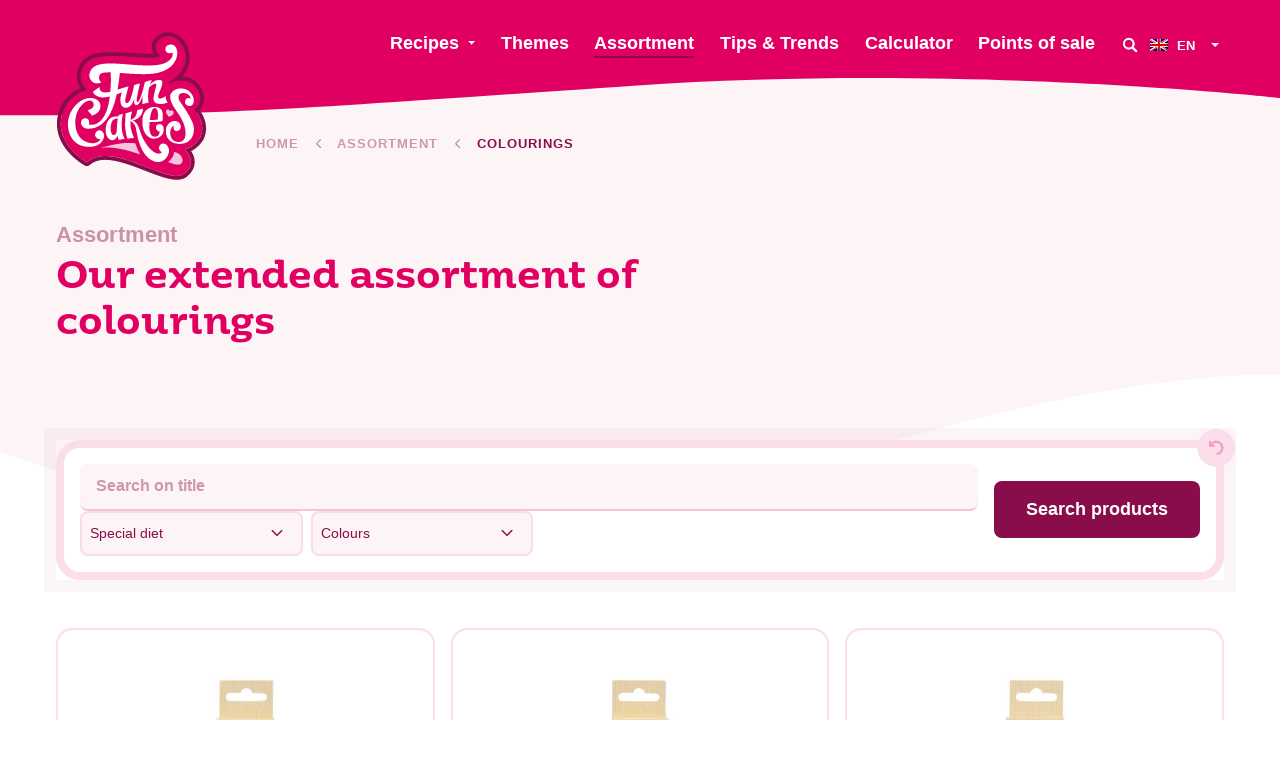

--- FILE ---
content_type: text/html; charset=UTF-8
request_url: https://funcakes.com/assortment/colourings/
body_size: 14316
content:
<!doctype html><html class="no-js" lang="en"><head><meta charset="utf-8"/><meta content="ie=edge" http-equiv="x-ua-compatible"><meta content="width=device-width, initial-scale=1.0" name="viewport"><link rel="icon" type="image/png" href="https://funcakes.com/content/themes/funcakes/public/assets/img/favicons-2025/favicon-96x96.png" sizes="96x96"/><link rel="icon" type="image/svg+xml" href="https://funcakes.com/content/themes/funcakes/public/assets/img/favicons-2025/favicon.svg"/><link rel="shortcut icon" href="https://funcakes.com/content/themes/funcakes/public/assets/img/favicons-2025/favicon.ico"/><link rel="apple-touch-icon" sizes="180x180" href="https://funcakes.com/content/themes/funcakes/public/assets/img/favicons-2025/apple-touch-icon.png"/><meta name="apple-mobile-web-app-title" content="MyWebSite"/><link rel="manifest" href="https://funcakes.com/content/themes/funcakes/public/assets/img/favicons-2025/site.webmanifest"/><meta name='robots' content='index, follow, max-image-preview:large, max-snippet:-1, max-video-preview:-1' /><link rel="alternate" hreflang="en" href="https://funcakes.com/assortment/colourings/" /><link rel="alternate" hreflang="nl" href="https://funcakes.com/nl/assortiment/kleurstoffen/" /><link rel="alternate" hreflang="de" href="https://funcakes.com/de/sortiment/farbstoffe/" /><link rel="alternate" hreflang="es" href="https://funcakes.com/es/surtido/colorantes/" /><link rel="alternate" hreflang="fr" href="https://funcakes.com/fr/assortiment/colorations/" /><link rel="alternate" hreflang="x-default" href="https://funcakes.com/assortment/colourings/" /><!-- This site is optimized with the Yoast SEO plugin v26.8 - https://yoast.com/product/yoast-seo-wordpress/ --><title>Colourings - Wide colour range of food colourings from FunCakes</title><meta name="description" content="Use the FunColours colourings when baking. With our wide range food colourings you colour cakes, creams, fondant, marzipan, chocolate and more." /><link rel="canonical" href="https://funcakes.com/assortment/colourings/" /><meta property="og:locale" content="en_US" /><meta property="og:type" content="article" /><meta property="og:title" content="Colourings - Wide colour range of food colourings from FunCakes" /><meta property="og:description" content="Use the FunColours colourings when baking. With our wide range food colourings you colour cakes, creams, fondant, marzipan, chocolate and more." /><meta property="og:url" content="https://funcakes.com/assortment/colourings/" /><meta property="og:site_name" content="FunCakes" /><meta property="article:publisher" content="https://www.facebook.com/FunCakes.nl" /><meta property="article:modified_time" content="2024-04-08T12:16:12+00:00" /><meta property="og:image" content="https://funcakes.com/content/uploads/2019/09/Fun-Cakes-20190424-Ruby-Chocolate-Cake-002.jpg" /><meta property="og:image:width" content="1600" /><meta property="og:image:height" content="1067" /><meta property="og:image:type" content="image/jpeg" /><meta name="twitter:card" content="summary_large_image" /><meta name="twitter:label1" content="Est. reading time" /><meta name="twitter:data1" content="2 minutes" /><script type="application/ld+json" class="yoast-schema-graph">{"@context":"https://schema.org","@graph":[{"@type":"WebPage","@id":"https://funcakes.com/assortment/colourings/","url":"https://funcakes.com/assortment/colourings/","name":"Colourings - Wide colour range of food colourings from FunCakes","isPartOf":{"@id":"https://funcakes.com/#website"},"datePublished":"2019-11-18T15:41:32+00:00","dateModified":"2024-04-08T12:16:12+00:00","description":"Use the FunColours colourings when baking. With our wide range food colourings you colour cakes, creams, fondant, marzipan, chocolate and more.","breadcrumb":{"@id":"https://funcakes.com/assortment/colourings/#breadcrumb"},"inLanguage":"en-US","potentialAction":[{"@type":"ReadAction","target":["https://funcakes.com/assortment/colourings/"]}]},{"@type":"BreadcrumbList","@id":"https://funcakes.com/assortment/colourings/#breadcrumb","itemListElement":[{"@type":"ListItem","position":1,"name":"Home","item":"https://funcakes.com/"},{"@type":"ListItem","position":2,"name":"Assortment","item":"https://funcakes.com/assortment/"},{"@type":"ListItem","position":3,"name":"Colourings"}]},{"@type":"WebSite","@id":"https://funcakes.com/#website","url":"https://funcakes.com/","name":"FunCakes","description":"Creative baking!","publisher":{"@id":"https://funcakes.com/#organization"},"potentialAction":[{"@type":"SearchAction","target":{"@type":"EntryPoint","urlTemplate":"https://funcakes.com/?s={search_term_string}"},"query-input":{"@type":"PropertyValueSpecification","valueRequired":true,"valueName":"search_term_string"}}],"inLanguage":"en-US"},{"@type":"Organization","@id":"https://funcakes.com/#organization","name":"FunCakes","url":"https://funcakes.com/","logo":{"@type":"ImageObject","inLanguage":"en-US","@id":"https://funcakes.com/#/schema/logo/image/","url":"https://funcakes.com/content/uploads/2019/11/funcakes-logo.png","contentUrl":"https://funcakes.com/content/uploads/2019/11/funcakes-logo.png","width":429,"height":248,"caption":"FunCakes"},"image":{"@id":"https://funcakes.com/#/schema/logo/image/"},"sameAs":["https://www.facebook.com/FunCakes.nl","https://www.instagram.com/funcakes_creative_baking/","https://nl.pinterest.com/FunCakesNL/","https://www.youtube.com/channel/UCuiYMwMMYvQxBgAyAXU7c7w"]}]}</script><!-- / Yoast SEO plugin. --><link rel='dns-prefetch' href='//www.googletagmanager.com' /><link rel="alternate" title="oEmbed (JSON)" type="application/json+oembed" href="https://funcakes.com/wp-json/oembed/1.0/embed?url=https%3A%2F%2Ffuncakes.com%2Fassortment%2Fcolourings%2F" /><link rel="alternate" title="oEmbed (XML)" type="text/xml+oembed" href="https://funcakes.com/wp-json/oembed/1.0/embed?url=https%3A%2F%2Ffuncakes.com%2Fassortment%2Fcolourings%2F&#038;format=xml" /><style id='wp-img-auto-sizes-contain-inline-css' type='text/css'>
img:is([sizes=auto i],[sizes^="auto," i]){contain-intrinsic-size:3000px 1500px}
/*# sourceURL=wp-img-auto-sizes-contain-inline-css */
</style><link rel='stylesheet' id='wpmf-gallery-popup-style-css' href='https://funcakes.com/content/plugins/wp-media-folder/assets/css/display-gallery/magnific-popup.css?ver=0.9.9' type='text/css' media='all' /><link rel='stylesheet' id='wpmf-gallery-style-css' href='https://funcakes.com/content/plugins/wp-media-folder/assets/css/display-gallery/style-display-gallery.css?ver=6.1.9' type='text/css' media='all' /><link rel='stylesheet' id='wpmf-slick-style-css' href='https://funcakes.com/content/plugins/wp-media-folder/assets/js/slick/slick.css?ver=6.1.9' type='text/css' media='all' /><link rel='stylesheet' id='wpmf-slick-theme-style-css' href='https://funcakes.com/content/plugins/wp-media-folder/assets/js/slick/slick-theme.css?ver=6.1.9' type='text/css' media='all' /><link rel='stylesheet' id='searchwp-forms-css' href='https://funcakes.com/content/plugins/searchwp/assets/css/frontend/search-forms.min.css?ver=4.5.6' type='text/css' media='all' /><link rel='stylesheet' id='css-css' href='https://funcakes.com/content/themes/funcakes/public/css/app.css?ver=2.0.16' type='text/css' media='' /><script type="text/javascript" src="https://funcakes.com/wordpress/wp-includes/js/jquery/jquery.min.js?ver=3.7.1" id="jquery-core-js"></script><script type="text/javascript" src="https://funcakes.com/wordpress/wp-includes/js/jquery/jquery-migrate.min.js?ver=3.4.1" id="jquery-migrate-js"></script><link rel="https://api.w.org/" href="https://funcakes.com/wp-json/" /><link rel="alternate" title="JSON" type="application/json" href="https://funcakes.com/wp-json/wp/v2/pages/7393" /><link rel="EditURI" type="application/rsd+xml" title="RSD" href="https://funcakes.com/wordpress/xmlrpc.php?rsd" /><meta name="generator" content="WordPress 6.9" /><link rel='shortlink' href='https://funcakes.com/?p=7393' /><meta name="generator" content="Site Kit by Google 1.170.0" /><meta name="generator" content="WPML ver:4.8.6 stt:37,1,4,3,2;" /><!-- Google Tag Manager snippet added by Site Kit --><script type="text/javascript">
/* <![CDATA[ */

			( function( w, d, s, l, i ) {
				w[l] = w[l] || [];
				w[l].push( {'gtm.start': new Date().getTime(), event: 'gtm.js'} );
				var f = d.getElementsByTagName( s )[0],
					j = d.createElement( s ), dl = l != 'dataLayer' ? '&l=' + l : '';
				j.async = true;
				j.src = 'https://www.googletagmanager.com/gtm.js?id=' + i + dl;
				f.parentNode.insertBefore( j, f );
			} )( window, document, 'script', 'dataLayer', 'GTM-W5TCHKR' );
			
/* ]]> */
</script><!-- End Google Tag Manager snippet added by Site Kit --><script>
			var $ = jQuery.noConflict();
var HOME_URL = "https://funcakes.com";
var TEMPLATE_DIR_URI = "https://funcakes.com/content/themes/funcakes";
		</script></head><body class="wp-singular page-template page-template-page-product-category-template page-template-page-product-category-template-php page page-id-7393 page-child parent-pageid-1660 wp-theme-funcakes"><nav
	data-m-type="menu-1"><div class="sb_menu-1_middle_container"><div class="sb_menu-1_middle_container_inner"><div class="sb_menu-1_middle_container_inner_left"><div class="sb_menu-1_logo_container"><a href="https://funcakes.com" class="sb_menu-1_logo_link" aria-label="FunCakes"><?xml version="1.0" encoding="UTF-8"?><svg id="Layer_1" data-name="Layer 1" xmlns="http://www.w3.org/2000/svg" width="300" height="297" viewBox="0 0 300 297"><path d="m286.48,211.22c13.79-28.31-8-52.99-11.98-57.16-.28-.29-.17-.77.21-.92,11.89-4.61,16.75-20.96,7.44-37.67-14.55-26.1-43.93-19.59-60.85-11.96-.61.28-1.01-.73-.42-1.04,71.06-36.66,25.03-113.24-12.16-90.11-20.21,12.57-5.52,31.53-3.59,33.89.12.15.17.35.11.54-4.92,14-105.44-10.85-138.42,9.11-21.94,13.28-24.27,45.83-5.79,57.98.39.26.34.85-.1,1-6.77,2.43-41.36,13.77-50.11,52.02-12.84,56.12,44.97,89.87,49.97,92.67.21.12.46.08.64-.08,50.44-44.95,163.92,49.62,195.02,22.45,24.5-21.41,4.54-43.23-.15-47.77-.34-.33-.15-.9.32-.96,4.09-.51,17.53-3.58,29.83-21.92.02-.03.03-.05.05-.08Z" style="fill: #df0061; stroke-width: 0px;"/><path d="m223.1,8.09c32.63,0,59.79,62.4-2.22,94.39-.53.27-.27,1.09.21,1.09.07,0,.13-.01.21-.05,7.75-3.5,18.11-6.76,28.47-6.76,12.25,0,24.5,4.57,32.38,18.71,9.32,16.71,4.46,33.07-7.44,37.67-.38.15-.49.62-.21.92,3.99,4.17,25.77,28.84,11.98,57.16-.01.03-.03.06-.05.08-12.29,18.34-25.74,21.41-29.83,21.92-.47.06-.66.63-.32.96,4.69,4.54,24.65,26.36.15,47.77-4.03,3.52-9.44,5-15.92,5-33.64,0-96.04-39.77-142.91-39.77-13.77,0-26.21,3.44-36.18,12.32-.11.1-.24.15-.38.15-.09,0-.18-.02-.26-.07-5-2.8-62.81-36.55-49.97-92.67,8.75-38.25,43.34-49.58,50.11-52.02.44-.16.5-.75.1-1.01-18.48-12.15-16.16-44.7,5.79-57.98,10.42-6.3,27.56-8.14,46.31-8.14,26.1,0,55.3,3.56,73.73,3.56,10.25,0,17.17-1.1,18.38-4.52.06-.18.01-.39-.11-.54-1.93-2.36-16.61-21.33,3.59-33.89,4.74-2.95,9.61-4.27,14.37-4.27m0-7.63h0c-6.42,0-12.61,1.83-18.4,5.42-9.84,6.12-12.94,13.68-13.82,18.94-1.18,7.09.91,13.67,3.38,18.58-1.81.17-4.21.29-7.39.29-8.15,0-18.83-.74-30.14-1.53-13.66-.95-29.15-2.03-43.59-2.03-23.88,0-39.85,2.94-50.27,9.24-13.2,7.99-21.59,22.74-21.88,38.5-.17,9.04,2.39,17.42,7.12,23.98-29.79,13.86-40.82,36.24-44.73,53.35-5.85,25.59,1.04,50.83,19.93,72.99,14.19,16.65,30.61,26.29,33.75,28.05,1.22.68,2.6,1.04,4,1.04,2.01,0,3.95-.74,5.45-2.08,7.84-6.99,18.01-10.39,31.1-10.39,23.94,0,53.71,11.6,79.98,21.83,23.69,9.23,46.07,17.94,62.94,17.94,8.67,0,15.72-2.32,20.95-6.88,9.4-8.22,14.31-17.53,14.57-27.67.23-9.08-3.32-16.89-7.18-22.65,7.03-3.31,15.78-9.66,23.94-21.82.22-.32.4-.65.56-.98,6.73-13.82,7.03-28.99.87-43.9-2.59-6.27-5.87-11.48-8.74-15.37,3.2-2.92,5.69-6.69,7.28-11.09,3.54-9.8,2.1-21.64-3.94-32.47-8.08-14.5-21.19-22.3-37.97-22.62,3.65-4.22,6.66-8.75,9.03-13.56,5.89-11.98,7.36-25.07,4.26-37.86C258.9,16.12,241.64.46,223.1.45h0Z" style="fill: #870d4a; stroke-width: 0px;"/><path d="m85.88,156.59c2.43-4.75,3.04-9.01,1.26-14.5-2.3-7.09-14.05-14.11-30.25-8.51-20.57,7.12-35.48,31.18-33.46,54.74,2.5,29.2,23.56,45.12,52.15,39.56,17.51-3.41,25.72-23.67,14.63-30.68-7.81-4.93-13.72,4.86-12.75,8.87s4.72,8.29,9.91,7.18c0,0,.3,6.49-12.36,8.23-8.94,1.23-35.1-3.74-36.97-37.72-1.62-29.45,17.28-44.76,25.85-46.73,8.57-1.97,11.22,4.93,10.56,9.25-.46,3.01-2.9,7.63-12.01,9.55l8.82,10.8s11.25-3.46,14.62-10.03Z" style="fill: #fff; stroke-width: 0px;"/><path d="m206.35,183.58c-6.5-.07-8.63,5.23-7.41,8.76,1.23,3.54,3.66,6.13,6.8,5.65,0,0,1.59,11.75-10.84,10.54-7.37-.71-9.12-11.1-9.3-17.73-.05-1.97.05-6.22.46-11.21,1.88,0,19.46,0,25.85-2.19,0,0,1.77-13.81-1.01-19.97-3.18-7.05-11.04-8.4-15.25-8.12-5.28.36-24.46,2.28-23.98,30.14.47,27.85,16.65,33.55,23.34,33.28,8.05-.33,18.03-5.16,19.02-15.9.75-8.12-1.81-13.17-7.68-13.24Zm-10.18-31.98c9.21-.33,6,22.98,6,22.98,0,0-9.45,1.07-15.7.74,1.23-11.03,3.98-23.52,9.69-23.72Z" style="fill: #fff; stroke-width: 0px;"/><path d="m227.4,197.98c-.41,2.47-1.27,20.47,15.15,21.35,18.91,1.02,17.86-23.67,9.3-41.75-8.91-18.82-22.55-30.03-24.69-46.49-1.6-12.32,12.27-20.12,24.7-18.37,10.9,1.53,15.58,7.08,19.39,13.05,4.76,7.47,4.41,22.43-6.13,21.66-12.14-.89-8.96-13.44-4.27-15.25,4.69-1.81,7.22,1.84,7.22,1.84-.82-9.77-9.87-11.71-9.87-11.71-16.37-3.87-15.79,9.13-12.59,14.89,1.74,3.14,20.23,27.44,26.78,45.08,5.96,16.06-.29,43.42-30.14,40.55-24.41-2.34-25.84-25.02-22.2-34.08,0,0,4.06-8.69,11.18-10.67,7.71-2.15,14.95.66,16.64,7.92,1.7,7.26-3.36,11.54-8.23,11.37-3.62-.13-7.84-4.26-5.3-10.74,0,0-5.39,2.01-6.94,11.36Z" style="fill: #fff; stroke-width: 0px;"/><path d="m136.46,212.74s-10.93-14.58-3.57-49.72l-8.5,2.55s-.33,1.18-.8,3.21c-2.27-.49-19.21-3.44-23.98,17.23-5.11,22.17,7.03,29.18,10.42,29.61,2.95.38,8.05-.31,12.08-8.68.56,2.77,1.32,5.49,2.34,8.1,0,0,6.08-.99,12.01-2.31Zm-15.65-18.11s0,10.2-5.52,10.73c-7.63.73-7.44-14.79-6.22-20.08,1.16-5.01,2.41-12.95,13.81-13.03-1.05,5.45-2.23,13.67-2.04,22.45l-.02-.07Z" style="fill: #fff; stroke-width: 0px;"/><path d="m157.67,221.93s1.35,4.43,3.98,10.89c1.8,4.42,5.79,11.58,5.79,11.58,0,0-47.86-19.06-79.59-13.02,0,0,41.35-13.83,69.83-9.45Z" style="fill: #f5c4db; stroke-width: 0px;"/><path d="m234.81,239.03s.13,11.58-11.8,19.89c0,0,14.8,7.22,22.98,5.1,9.17-2.37,8.48-21.09-11.18-24.98Z" style="fill: #f5c4db; stroke-width: 0px;"/><path d="m206.37,226.05c-5.33,8.43,3.99,13.53,3.99,13.53,0,0-5.7,9.19-21.05-4.68-8.83-7.98-18.43-22.97-23.86-41.84-3.14-10.92-8.98-15.07-13.35-16.64,7.57-1.57,19.53-6.69,20.84-23.48l-11.57,2.54s.11,16.28-13.18,19.71c.89-9.74,2.9-16.76,2.9-16.76l-12.86,3.67s-.88,12.55-1.04,23.24c-.16,11.4,4.6,27.17,4.6,27.17l13.3-1.23s-7.56-15.65-7.3-28.92c.03-1.62.11-3.19.21-4.71,3.04.65,6.05,3.86,8.76,8.3,3.13,5.13,3.68,23.04,11.06,41.25,3.94,9.72,11.44,25.66,28.82,31.21,14.21,4.54,26.2-7.87,27.85-18.48,2.39-15.4-12.64-22.53-18.1-13.88Z" style="fill: #fff; stroke-width: 0px;"/><path id="logo-heart" d="m224.45,168.91s-2.98-3.42-3.94-4.85c-2.17-3.22-2.73-6.56-.73-8.43,3.31-3.11,6.58.18,6.51,2.61,0,0,3.07-4.3,6.56-.57,3.36,3.59-.66,9.63-8.4,11.24Z" style="fill: #f5c4db; stroke-width: 0px;"/><path d="m203.62,81.15c46.02-11.15,43.38-55.48,26.01-56.2-9.42-.39-14.85,6.45-10.86,13.68,3.45,6.24,12.97,2.45,12.97,2.45,1.88,8.23-4.4,14.29-9.26,17.64-29.09,20.04-111.69-5.09-142.5,8.04-12.75,5.43-15.87,18.87-13.15,25.05,7.33,16.65,22.95,8.81,22.95,8.81,0,0-8.57-7.26-2.38-16.34,2.26-3.32,10.24-4.08,21.32-3.77.03,11.86.92,18.77-1.02,38.74-18.84,4.25-21.86-3.51-21.4-9.73l-13.39,9.66c2.91,7.04,9.35,9.29,13.78,10.54,5.29,1.49,12.75.53,20.02-1.24-7.75,65.79-41.65,56.15-41.65,56.15,3.14-13.1-7.06-13.77-11.1-11.64-8.18,4.32-5.05,19.17,8.61,19.71,25.34,1,47.87-19.25,57.88-68.45,5.95-2.16,10.12-4.05,10.12-4.05-7.63,23.8,1.61,34.79,13.35,29.51,9.52-4.27,11.68-17.99,11.68-17.99,0,0-1.05,9.23.33,11.55,1.63,2.74,4.37,3.65,7.85.27,3.6-3.49,6.49-10.12,8.62-16.52-.5,7.36-.76,16.62-.76,16.62l12.3-2.88c-1.77-12.54-.56-22.88,1.29-30.45,7.54-7.24,14.81-9.75,14.1-3.86-.22,1.81-1.53,6.22-2.71,11.29h0c-2.71,11.29-3.28,14.29-2.42,18.33,1.87,8.75,16.19,9.49,27.98,4.4,0,0-4.98-5.81-3.54-12.79,0,0-20.43,13.8-14.35-4.72,5.05-12.3,13.55-28.43-.33-27.41-8.36.61-14.23,6.14-17.44,10.17,2.02-6.31,4.17-9.76,4.17-9.76-6.33.62-14,3.77-14,3.77,0,0-9.37,43.49-15.83,39.65-2.77-1.65,6.07-36.89,6.07-36.89l-11.74,3.1c-1.12,6.39-4.97,25.18-9.23,31.88-3.98,6.26-8.15,5.2-8.5.23-.37-5.16,6.71-29.49,6.71-29.49,0,0-3.39.76-21.99,6.74,2.85-16.5,3.77-27.09,4.73-33.38,24.7,1.81,55.55,4.72,76.7-.4Z" style="fill: #fff; stroke-width: 0px;"/></svg></a></div></div><div class="sb_menu-1_middle_container_inner_right"><div class="sb_menu-1_menu_primary"><ul class="dropdown menu" data-alignment="right" data-dropdown-menu="data-dropdown-menu"><li class="menu-item menu-item-type-post_type menu-item-object-page menu-item-has-children  sb_menu-1_menu_primary_li"><a href="https://funcakes.com/recipes/" class="sb_menu-1_menu_primary_link" data-toggle="jumbo-dropdown">Recipes</a></li><li class="menu-item menu-item-type-post_type menu-item-object-page   sb_menu-1_menu_primary_li"><a href="https://funcakes.com/themes/" class="sb_menu-1_menu_primary_link" >Themes</a></li><li class="menu-item menu-item-type-post_type menu-item-object-page current-page-ancestor   sb_menu-1_menu_primary_li"><a href="https://funcakes.com/assortment/" class="sb_menu-1_menu_primary_link" >Assortment</a></li><li class="menu-item menu-item-type-post_type menu-item-object-page   sb_menu-1_menu_primary_li"><a href="https://funcakes.com/tips/" class="sb_menu-1_menu_primary_link" >Tips & Trends</a></li><li class="menu-item menu-item-type-post_type menu-item-object-page   sb_menu-1_menu_primary_li"><a href="https://funcakes.com/quantity-table/" class="sb_menu-1_menu_primary_link" >Calculator</a></li><li class="menu-item menu-item-type-post_type menu-item-object-page   sb_menu-1_menu_primary_li"><a href="https://funcakes.com/points-of-sale/" class="sb_menu-1_menu_primary_link" >Points of sale</a></li></ul></div><button class="sb_menu-1_btn-search" aria-label="Search" data-open-search-overlay><svg role="img"><use xmlns:xlink="http://www.w3.org/1999/xlink" xlink:href="https://funcakes.com/content/themes/funcakes/public/assets/static/symbols.svg?v=2.0.16#icon_search"></use></svg></button><div class="sb_menu-1_language-switcher"><ul class="dropdown menu" data-alignment="left" data-dropdown-menu="data-dropdown-menu"><li><a href="#"><span class="inner"><img src="https://funcakes.com/content/plugins/sitepress-multilingual-cms/res/flags/en.png" alt="English" width="18" height="12"/><span class="text">
								en
							</span></span></a><ul class="menu"><li><a href="https://funcakes.com/nl/assortiment/kleurstoffen/"><img src="https://funcakes.com/content/plugins/sitepress-multilingual-cms/res/flags/nl.png" alt="Nederlands" width="18" height="12"/>
																Nederlands
							</a></li><li><a href="https://funcakes.com/de/sortiment/farbstoffe/"><img src="https://funcakes.com/content/plugins/sitepress-multilingual-cms/res/flags/de.png" alt="Deutsch" width="18" height="12"/>
																Deutsch
							</a></li><li><a href="https://funcakes.com/es/surtido/colorantes/"><img src="https://funcakes.com/content/plugins/sitepress-multilingual-cms/res/flags/es.png" alt="Español" width="18" height="12"/>
																Español
							</a></li><li><a href="https://funcakes.com/fr/assortiment/colorations/"><img src="https://funcakes.com/content/plugins/sitepress-multilingual-cms/res/flags/fr.png" alt="Français" width="18" height="12"/>
																Français
							</a></li></ul></li></ul></div></div></div></div><div class="sb_menu-1_overlay_container" data-mobile-menu-overlay="data-mobile-menu-overlay"><div class="sb_menu-1_overlay_container_swirl_vertical"><svg id="swirl_menu-1_overlay_container_vertical" data-name="swirl_menu-1_overlay_container_vertical" xmlns="http://www.w3.org/2000/svg" width="100" height="600" viewbox="0 0 100 600" preserveaspectratio="none"><path d="M30.37,440.83C61.2,337.5,86,283.75,86,198.75S43.13,0,43.13,0H100V600H2.73S-.45,544.17,30.37,440.83Z"/></svg></div><div class="sb_menu-1_overlay_scroll_container" id="mobile-menu-scroll"><div class="sb_menu-1_overlay_scroll_container_inner"><div class="sb_menu-1_overlay_menu_container"><div class="sb_menu-1_language-switcher"><ul class="dropdown menu" data-alignment="left" data-dropdown-menu="data-dropdown-menu"><li><a href="#"><span class="inner"><img src="https://funcakes.com/content/plugins/sitepress-multilingual-cms/res/flags/en.png" alt="English" width="18" height="12"/><span class="text">
								en
							</span></span></a><ul class="menu"><li><a href="https://funcakes.com/nl/assortiment/kleurstoffen/"><img src="https://funcakes.com/content/plugins/sitepress-multilingual-cms/res/flags/nl.png" alt="Nederlands" width="18" height="12"/>
																Nederlands
							</a></li><li><a href="https://funcakes.com/de/sortiment/farbstoffe/"><img src="https://funcakes.com/content/plugins/sitepress-multilingual-cms/res/flags/de.png" alt="Deutsch" width="18" height="12"/>
																Deutsch
							</a></li><li><a href="https://funcakes.com/es/surtido/colorantes/"><img src="https://funcakes.com/content/plugins/sitepress-multilingual-cms/res/flags/es.png" alt="Español" width="18" height="12"/>
																Español
							</a></li><li><a href="https://funcakes.com/fr/assortiment/colorations/"><img src="https://funcakes.com/content/plugins/sitepress-multilingual-cms/res/flags/fr.png" alt="Français" width="18" height="12"/>
																Français
							</a></li></ul></li></ul></div><div class="sb_menu-1_menu_mobile-primary"><ul class="menu"><li class="menu-item menu-item-type-post_type menu-item-object-page"><a href="https://funcakes.com/points-of-sale/">Points of sale</a></li><li class="menu-item menu-item-type-post_type menu-item-object-page"><a href="https://funcakes.com/recipes/">Recipes</a></li><li class="menu-item menu-item-type-post_type menu-item-object-page"><a href="https://funcakes.com/themes/">Themes</a></li><li class="menu-item menu-item-type-post_type menu-item-object-page current-page-ancestor"><a href="https://funcakes.com/assortment/">Assortment</a></li><li class="menu-item menu-item-type-post_type menu-item-object-page"><a href="https://funcakes.com/new-products/">New products</a></li><li class="menu-item menu-item-type-post_type menu-item-object-page"><a href="https://funcakes.com/quantity-table/">Calculator</a></li><li class="menu-item menu-item-type-post_type menu-item-object-page"><a href="https://funcakes.com/tips/">Tips &#038; Trends</a></li></ul></div><div class="sb_menu-1_menu_mobile-secondary"><ul class="menu"><li class="menu-item menu-item-type-post_type menu-item-object-page"><a href="https://funcakes.com/jobs/">Jobs</a></li><li class="menu-item menu-item-type-post_type menu-item-object-page"><a href="https://funcakes.com/about-us/">About us</a></li><li class="menu-item menu-item-type-post_type menu-item-object-page"><a href="https://funcakes.com/news/">News</a></li><li class="menu-item menu-item-type-post_type menu-item-object-page"><a href="https://funcakes.com/special-diet/">Special Diet</a></li><li class="menu-item menu-item-type-post_type menu-item-object-page"><a href="https://funcakes.com/register-as-an-influencer-for-one-of-our-campaigns/">Influencers</a></li><li class="menu-item menu-item-type-post_type menu-item-object-page"><a href="https://funcakes.com/contact-us/">Contact us</a></li></ul></div><div class="sb_socials v_hide_text"><a href="https://www.instagram.com/funcakes/" class="sb_socials_link" target="_blank" rel="noreferrer noopener" aria-label="Instagram"><div class="sb_socials_link_icon"><svg role="img"><use xmlns:xlink="http://www.w3.org/1999/xlink" xlink:href="https://funcakes.com/content/themes/funcakes/public/assets/static/symbols.svg?v=2.0.16#icon_instagram"></use></svg></div><div class="sb_socials_link_text">Instagram</div></a><a href="https://www.facebook.com/FunCakes.nl" class="sb_socials_link" target="_blank" rel="noreferrer noopener" aria-label="Facebook"><div class="sb_socials_link_icon"><svg role="img"><use xmlns:xlink="http://www.w3.org/1999/xlink" xlink:href="https://funcakes.com/content/themes/funcakes/public/assets/static/symbols.svg?v=2.0.16#icon_facebook"></use></svg></div><div class="sb_socials_link_text">Facebook</div></a><a href="https://nl.pinterest.com/funcakesnl/" class="sb_socials_link" target="_blank" rel="noreferrer noopener" aria-label="Pinterest"><div class="sb_socials_link_icon"><svg role="img"><use xmlns:xlink="http://www.w3.org/1999/xlink" xlink:href="https://funcakes.com/content/themes/funcakes/public/assets/static/symbols.svg?v=2.0.16#icon_pinterest"></use></svg></div><div class="sb_socials_link_text">Pinterest</div></a><a href="https://www.youtube.com/channel/UCuiYMwMMYvQxBgAyAXU7c7w" class="sb_socials_link" target="_blank" rel="noreferrer noopener" aria-label="YouTube"><div class="sb_socials_link_icon"><svg role="img"><use xmlns:xlink="http://www.w3.org/1999/xlink" xlink:href="https://funcakes.com/content/themes/funcakes/public/assets/static/symbols.svg?v=2.0.16#icon_youtube"></use></svg></div><div class="sb_socials_link_text">YouTube</div></a><a href="https://www.tiktok.com/@funcakes_be_creative?lang=en" class="sb_socials_link" target="_blank" rel="noreferrer noopener" aria-label="TikTok"><div class="sb_socials_link_icon"><svg role="img"><use xmlns:xlink="http://www.w3.org/1999/xlink" xlink:href="https://funcakes.com/content/themes/funcakes/public/assets/static/symbols.svg?v=2.0.16#icon_tiktok"></use></svg></div><div class="sb_socials_link_text">TikTok</div></a><a href="https://www.linkedin.com/company/funcakes" class="sb_socials_link" target="_blank" rel="noreferrer noopener" aria-label="LinkedIn"><div class="sb_socials_link_icon"><svg role="img"><use xmlns:xlink="http://www.w3.org/1999/xlink" xlink:href="https://funcakes.com/content/themes/funcakes/public/assets/static/symbols.svg?v=2.0.16#icon_linkedin"></use></svg></div><div class="sb_socials_link_text">LinkedIn</div></a></div></div></div></div></div><div class="sb_menu-1_overlay_backdrop" data-toggle-mobile-menu="data-toggle-mobile-menu"></div><div class="sb_menu-1_swirl-primary"><svg id="Layer_1" xmlns="http://www.w3.org/2000/svg" viewbox="0 0 1440 42" preserveaspectratio="none"><path d="M712.76,12.08c375.08-22.72,727.24,12.29,727.24,12.29V0H0v42c258.09,0,337.69-7.2,712.76-29.92Z" fill="#df0061"/></svg></div></nav><div class="sb_menu-1_swirl-secondary"><svg id="Layer_1" xmlns="http://www.w3.org/2000/svg" viewbox="0 0 1440 175" preserveaspectratio="none"><path d="M0,0v175c258.09,0,337.69-12.92,712.76-70,375.08-57.08,727.24,30.24,727.24,30.24V0H0Z" fill="#eac4db"/></svg></div><div class="sb_menu-1_search-overlay"><button aria-label="Close" class="sb_menu-1_search-overlay_close" data-close-search-overlay="data-close-search-overlay"><svg role="img"><use xmlns:xlink="http://www.w3.org/1999/xlink" xlink:href="https://funcakes.com/content/themes/funcakes/public/assets/static/symbols.svg?v=2.0.16#icon_close"></use></svg></button><div class="sb_menu-1_search-overlay_content"><div class="sb_heading v_title-left_button-right a_fill_inherit a_text_inherit"><div class="sb_heading_container a_max-width-1200 " data-anime-elem><div class="sb_heading_title"><div>
				What are you looking for?
			</div></div></div></div><div class="sb_menu-1_search-overlay_form-container"><form
				action="https://funcakes.com" role="search" class="sb_menu-1_search-overlay_form" id="form-search" data-all-target="https://funcakes.com" data-recipes-target="https://funcakes.com/recipes/" data-products-target="https://funcakes.com/assortment-search/"><input type="text" name="s" id="form-search-input" value="" autocomplete="off" placeholder="Enter your search query"/><select id="form-search-target" aria-label="Search in"><option value="all">Complete website</option><option value="recipes">In recipes</option><option value="products">In products</option></select><button class="sb_btn-container v_expanded_on_small" id="form-search-button"><span class="sb_button v_ghost_brand-primary v_has-icon-right v_no-icon-animation"><span class="sb_txt-container">Search</span><span class="sb_svg-container sb_load-button_icon-not-loading"><svg role="img"><use xmlns:xlink="http://www.w3.org/1999/xlink" xlink:href="https://funcakes.com/content/themes/funcakes/public/assets/static/symbols.svg?v=2.0.16#icon_search"></use></svg></span></span></button></form></div></div><div class="sb_menu-1_search-overlay_backdrop"><picture class="sb_menu-1_search-overlay_backdrop_picture"><source media="(min-width: 1000px)" srcset="https://funcakes.com/content/uploads/2019/11/newsletter-1600x1000.webp"><source media="(min-width: 600px)" srcset="https://funcakes.com/content/uploads/2019/11/newsletter-1000x625.webp"><img src="https://funcakes.com/content/uploads/2019/11/newsletter-600x375.webp" class="sb_menu-1_search-overlay_backdrop_picture_img a_object-fit_cover-cc" alt="" loading="lazy"/></picture></div></div><div class="dropdown-pane sb_jumbo-dropdown" id="jumbo-dropdown" data-dropdown data-v-offset="10" data-hover="true" data-hover-pane="true" data-trap-focus="true"><div class="sb_jumbo-dropdown_container"><div class="sb_jumbo-dropdown_container_inner"><div class="sb_jumbo-dropdown_col"><div class="sb_jumbo-dropdown_title">
						Recipes categories
					</div><ul class="sb_jumbo-dropdown_col-1-links"><li><a href="https://funcakes.com/recipes/?category=cakes"  class="sb_btn-container " ><span class="sb_button v_fancy v_no-icon-animation v_smaller v_has-icon-left "><span class="sb_txt-container">
									Cakes
							</span><span class="sb_svg-container"><div data-svg-replace=https://funcakes.com/content/uploads/2019/10/icon_pie.svg></div></span></span></a></li><li><a href="https://funcakes.com/recipes/?category=cookies"  class="sb_btn-container " ><span class="sb_button v_fancy v_no-icon-animation v_smaller v_has-icon-left "><span class="sb_txt-container">
									Cookies
							</span><span class="sb_svg-container"><div data-svg-replace=https://funcakes.com/content/uploads/2019/10/icon_cookie.svg></div></span></span></a></li><li><a href="https://funcakes.com/recipes/?category=chocolate"  class="sb_btn-container " ><span class="sb_button v_fancy v_no-icon-animation v_smaller v_has-icon-left "><span class="sb_txt-container">
									Chocolate
							</span><span class="sb_svg-container"><div data-svg-replace=https://funcakes.com/content/uploads/2022/04/Choco2.svg></div></span></span></a></li><li><a href="https://funcakes.com/recipes/?category=cupcakes-en"  class="sb_btn-container " ><span class="sb_button v_fancy v_no-icon-animation v_smaller v_has-icon-left "><span class="sb_txt-container">
									Cupcakes
							</span><span class="sb_svg-container"><div data-svg-replace=https://funcakes.com/content/uploads/2019/10/icon_cupcake.svg></div></span></span></a></li><li><a href="https://funcakes.com/recipes/?category=donuts-en"  class="sb_btn-container " ><span class="sb_button v_fancy v_no-icon-animation v_smaller v_has-icon-left "><span class="sb_txt-container">
									Donuts
							</span><span class="sb_svg-container"><div data-svg-replace=https://funcakes.com/content/uploads/2019/10/icon_donut.svg></div></span></span></a></li><li><a href="https://funcakes.com/recipes/?category=treats"  class="sb_btn-container " ><span class="sb_button v_fancy v_no-icon-animation v_smaller v_has-icon-left "><span class="sb_txt-container">
									Treats
							</span><span class="sb_svg-container"><div data-svg-replace=https://funcakes.com/content/uploads/2019/10/icon_treats.svg></div></span></span></a></li></ul></div><div class="sb_jumbo-dropdown_col"><div class="sb_jumbo-dropdown_title">
						Recipe themes
					</div><ul class="sb_jumbo-dropdown_col-2-links"><li><a href="https://funcakes.com/recipes/?theme=halloween-en"  class="sb_btn-container " ><span class="sb_button v_brand-primary-lightest v_no-icon-animation v_smallest v_has-icon-right "><span class="sb_txt-container">
									Halloween
							</span><span class="sb_svg-container"><div data-svg-replace=https://funcakes.com/content/uploads/2019/10/icon_halloween.svg></div></span></span></a></li><li><a href="https://funcakes.com/recipes/?theme=christmas"  class="sb_btn-container " ><span class="sb_button v_brand-primary-lightest v_no-icon-animation v_smallest v_has-icon-right "><span class="sb_txt-container">
									Christmas
							</span><span class="sb_svg-container"><div data-svg-replace=https://funcakes.com/content/uploads/2019/10/icon_christmas.svg></div></span></span></a></li><li><a href="https://funcakes.com/recipes/?theme=new-years-eve"  class="sb_btn-container " ><span class="sb_button v_brand-primary-lightest v_no-icon-animation v_smallest v_has-icon-right "><span class="sb_txt-container">
									New year’s eve
							</span><span class="sb_svg-container"><div data-svg-replace=https://funcakes.com/content/uploads/2019/10/icon_new-years-eve.svg></div></span></span></a></li><li><a href="https://funcakes.com/recipes/?theme=winter"  class="sb_btn-container " ><span class="sb_button v_brand-primary-lightest v_no-icon-animation v_smallest v_has-icon-right "><span class="sb_txt-container">
									Winter
							</span><span class="sb_svg-container"><div data-svg-replace=https://funcakes.com/content/uploads/2022/04/Winter.svg></div></span></span></a></li></ul></div><div class="sb_jumbo-dropdown_col"><div class="sb_jumbo-dropdown_title">
						Recipe skills
					</div><ul class="sb_jumbo-dropdown_col-3-links"><li><a href="https://funcakes.com/recipes/?skill=beginner-en"  class="sb_btn-container " ><span class="sb_button v_fancy v_no-icon-animation v_smaller v_has-icon-left "><span class="sb_txt-container">
									Beginner
							</span><span class="sb_svg-container"><div data-svg-replace=https://funcakes.com/content/uploads/2019/10/icon_skill-beginner.svg></div></span></span></a></li><li><a href="https://funcakes.com/recipes/?skill=advanced"  class="sb_btn-container " ><span class="sb_button v_fancy v_no-icon-animation v_smaller v_has-icon-left "><span class="sb_txt-container">
									Advanced
							</span><span class="sb_svg-container"><div data-svg-replace=https://funcakes.com/content/uploads/2019/10/icon_skill-advanced.svg></div></span></span></a></li><li><a href="https://funcakes.com/recipes/?skill=expert-en"  class="sb_btn-container " ><span class="sb_button v_fancy v_no-icon-animation v_smaller v_has-icon-left "><span class="sb_txt-container">
									Expert
							</span><span class="sb_svg-container"><div data-svg-replace=https://funcakes.com/content/uploads/2019/10/icon_skill-expert.svg></div></span></span></a></li></ul></div><div class="sb_jumbo-dropdown_buttons"><a href="https://funcakes.com/recipes/"  class="sb_btn-container " ><span class="sb_button v_transparent a_margin-top-20 v_has-icon-right "><span class="sb_txt-container">
									All recipes
							</span><span class="sb_svg-container"><svg role="img"><use xmlns:xlink="http://www.w3.org/1999/xlink" xlink:href="https://funcakes.com/content/themes/funcakes/public/assets/static/symbols.svg?v=2.0.16#icon_arrow-right"></use></svg></span></span></a></div></div></div></div><div class="sb_menu-1_btn-hamburger_container"><button aria-label="Mobile menu" class="sb_menu-1_btn-hamburger" data-toggle-menu="data-toggle-menu"><span class="burger-icon"></span></button></div><div class="sb_menu-1_focus_backdrop"></div><main class="sb_main-container"><a name="top" id="top"></a><section class="sb_content v_height_large v_max-width_1000   " data-anime-type="transform-in" data-header-height="data-header-height" data-s-type="header-text"><nav data-s-type="breadcrumbs" class=""><span><span><a href="https://funcakes.com/">Home</a></span><span class="breadcrumbs_divider"></span><span><a href="https://funcakes.com/assortment/">Assortment</a></span><span class="breadcrumbs_divider"></span><span class="breadcrumb_last" aria-current="page">Colourings</span></span></nav><div class="sb_header_container"><div class="sb_header_content" data-anime-elem><div class="sb_header_content_subtitle"><div class="sb_header_content_subtitle_inner">
						Assortment
					</div></div><div class="sb_header_content_title"><h1>
						Our extended assortment of colourings
					</h1></div></div></div><div class="sb_header_swirl-bottom"><svg data-name="header_swirl-bottom" height="440" id="header_swirl_bottom" preserveaspectratio="none" viewbox="0 0 1440 440" width="1440" xmlns="http://www.w3.org/2000/svg"><title>
				Header swirl bottom
			</title><path d="M1058,281.5c-248,87-377,157-581,157S0,317.5,0,317.5V440H1440V203.5S1306,194.5,1058,281.5Z"/></svg></div></section><section data-s-type="filter-products" class="sb_content " data-anime-type="transform-in"><input type="hidden" value="https://funcakes.com/assortment/colourings/" id="products_filter_url"/><div class="sb_filter-products_mobile"><div class="sb_filter-products_mobile_overlay"><button aria-label="Close" class="sb_filter-products_mobile_button-close" data-close-filter-products-overlay><svg role="img"><use xmlns:xlink="http://www.w3.org/1999/xlink" xlink:href="https://funcakes.com/content/themes/funcakes/public/assets/static/symbols.svg?v=2.0.16#icon_close"></use></svg></button><input placeholder="Search on title" id="input_product_search_mobile" value="" type="text"/><div class="sb_filter-products_mobile_inline-checkboxes"><input name="product_diets_mobile" id="diets_mobile_gluten-free" type="checkbox" value="gluten-free" ><label class="sb_filter-products_dropdown_item" for="diets_mobile_gluten-free"><div class="sb_filter-products_dropdown_item_icon" id="diets_mobile_gluten-free_icon"><div data-svg-replace=https://funcakes.com/content/uploads/2021/12/icon_gluten-free.svg></div></div><div class="sb_filter-products_dropdown_item_text" id="product_category_gluten-free_text">
								Gluten free
							</div></label><input name="product_diets_mobile" id="diets_mobile_halal" type="checkbox" value="halal" ><label class="sb_filter-products_dropdown_item" for="diets_mobile_halal"><div class="sb_filter-products_dropdown_item_icon" id="diets_mobile_halal_icon"><div data-svg-replace=https://funcakes.com/content/uploads/2021/12/icon_halal.svg></div></div><div class="sb_filter-products_dropdown_item_text" id="product_category_halal_text">
								Halal
							</div></label><input name="product_diets_mobile" id="diets_mobile_kosher" type="checkbox" value="kosher" ><label class="sb_filter-products_dropdown_item" for="diets_mobile_kosher"><div class="sb_filter-products_dropdown_item_icon" id="diets_mobile_kosher_icon"><div data-svg-replace=https://funcakes.com/content/uploads/2021/12/icon_kosher.svg></div></div><div class="sb_filter-products_dropdown_item_text" id="product_category_kosher_text">
								Kosher
							</div></label><input name="product_diets_mobile" id="diets_mobile_vega" type="checkbox" value="vega" ><label class="sb_filter-products_dropdown_item" for="diets_mobile_vega"><div class="sb_filter-products_dropdown_item_icon" id="diets_mobile_vega_icon"><div data-svg-replace=https://funcakes.com/content/uploads/2024/04/Vega_icoon_FC.svg></div></div><div class="sb_filter-products_dropdown_item_text" id="product_category_vega_text">
								Vega
							</div></label><input name="product_diets_mobile" id="diets_mobile_vegan" type="checkbox" value="vegan" ><label class="sb_filter-products_dropdown_item" for="diets_mobile_vegan"><div class="sb_filter-products_dropdown_item_icon" id="diets_mobile_vegan_icon"><div data-svg-replace=https://funcakes.com/content/uploads/2024/04/Vegan_icoon_FC.svg></div></div><div class="sb_filter-products_dropdown_item_text" id="product_category_vegan_text">
								Vegan
							</div></label></div><select class="sb_filter-products_mobile_select" id="select_product_color"><option selected value="all"  selected >
						Colours
					</option><option value="white" >
								White
							</option><option value="black" >
								Black
							</option><option value="yellow" >
								Yellow
							</option><option value="blue" >
								Blue
							</option><option value="grey" >
								Grey
							</option><option value="brown" >
								Brown
							</option><option value="gold" >
								Gold
							</option><option value="green" >
								Green
							</option><option value="ivory" >
								Ivory
							</option><option value="multicolour" >
								Multicolour
							</option><option value="orange" >
								Orange
							</option><option value="pink" >
								Pink
							</option><option value="purple" >
								Purple
							</option><option value="red" >
								Red
							</option></select><div class="sb_filter-products_mobile_overlay_buttons"><button class="sb_filter-products_button" data-btn-filter-products-mobile>
					Apply filters
				</button><button aria-label="Reset" class="sb_filter-products_mobile_button-reset" data-reset-filter-products-mobile><svg role="img"><use xmlns:xlink="http://www.w3.org/1999/xlink" xlink:href="https://funcakes.com/content/themes/funcakes/public/assets/static/symbols.svg?v=2.0.16#icon_reset"></use></svg></button></div></div><div class="sb_filter-products_mobile_button"><button class="sb_filter-products_button sb_filter-products_mobile_button-filter" data-open-filter-products-overlay>
				Search products
			</button></div></div><div class="sb_filter-products_container"><div class="sb_filter-products_container_inner"><div class="sb_filter-products_content"><button aria-label="Reset" class="sb_filter-products_button-reset" disabled data-reset-filter-products><svg role="img"><use xmlns:xlink="http://www.w3.org/1999/xlink" xlink:href="https://funcakes.com/content/themes/funcakes/public/assets/static/symbols.svg?v=2.0.16#icon_reset"></use></svg></button><div class="sb_filter-products_content_inner"><div class="sb_filter-products_content_left"><div class="sb_filter-products_content_left_search"><input placeholder="Search on title" type="text" value="" id="input_product_search" tabindex="1" autocomplete="off"/><button class="sb_filter-products_content_left_search_button-clear s_hidden" id="filter-products-search-btn-clear"><svg role="img"><use xmlns:xlink="http://www.w3.org/1999/xlink" xlink:href="https://funcakes.com/content/themes/funcakes/public/assets/static/symbols.svg?v=2.0.16#icon_close"></use></svg></button></div><div class="sb_filter-products_content_left_dropdowns"><button class="sb_filter-products_dropdown_button" data-toggle="filter-products-dropdown-diets" tabindex="2"><div class="sb_filter-products_dropdown_button_text" id="diet-btn-text" data-label="Special diet">
										Special diet
									</div><div class="sb_filter-products_dropdown_button_caret"><svg role="img"><use xmlns:xlink="http://www.w3.org/1999/xlink" xlink:href="https://funcakes.com/content/themes/funcakes/public/assets/static/symbols.svg?v=2.0.16#icon_caret-down"></use></svg></div></button><button class="sb_filter-products_dropdown_button" data-toggle="filter-products-dropdown-colors" tabindex="3"><div class="sb_filter-products_dropdown_button_text" id="product-color-btn-text">
																					Colours
																			</div><div class="sb_filter-products_dropdown_button_caret"><svg role="img"><use xmlns:xlink="http://www.w3.org/1999/xlink" xlink:href="https://funcakes.com/content/themes/funcakes/public/assets/static/symbols.svg?v=2.0.16#icon_caret-down"></use></svg></div></button></div></div><div class="sb_filter-products_content_right"><button class="sb_filter-products_button" data-btn-filter-products>
							Search products
						</button></div></div></div></div><div class="dropdown-pane sb_filter-products_dropdown_content" data-dropdown data-hover-pane="true" data-hover="false" data-close-on-click="true" data-trap-focus="true" data-auto-focus="true" id="filter-products-dropdown-diets"><input name="product_diets" id="diets_gluten-free" type="checkbox" value="gluten-free" data-name="Gluten free" ><label class="sb_filter-products_dropdown_item" for="diets_gluten-free"><div class="sb_filter-products_dropdown_item_icon" id="diets_gluten-free_icon"><div data-svg-replace=https://funcakes.com/content/uploads/2021/12/icon_gluten-free.svg></div></div><div class="sb_filter-products_dropdown_item_text" id="product_category_gluten-free_text">
							Gluten free
						</div></label><input name="product_diets" id="diets_halal" type="checkbox" value="halal" data-name="Halal" ><label class="sb_filter-products_dropdown_item" for="diets_halal"><div class="sb_filter-products_dropdown_item_icon" id="diets_halal_icon"><div data-svg-replace=https://funcakes.com/content/uploads/2021/12/icon_halal.svg></div></div><div class="sb_filter-products_dropdown_item_text" id="product_category_halal_text">
							Halal
						</div></label><input name="product_diets" id="diets_kosher" type="checkbox" value="kosher" data-name="Kosher" ><label class="sb_filter-products_dropdown_item" for="diets_kosher"><div class="sb_filter-products_dropdown_item_icon" id="diets_kosher_icon"><div data-svg-replace=https://funcakes.com/content/uploads/2021/12/icon_kosher.svg></div></div><div class="sb_filter-products_dropdown_item_text" id="product_category_kosher_text">
							Kosher
						</div></label><input name="product_diets" id="diets_vega" type="checkbox" value="vega" data-name="Vega" ><label class="sb_filter-products_dropdown_item" for="diets_vega"><div class="sb_filter-products_dropdown_item_icon" id="diets_vega_icon"><div data-svg-replace=https://funcakes.com/content/uploads/2024/04/Vega_icoon_FC.svg></div></div><div class="sb_filter-products_dropdown_item_text" id="product_category_vega_text">
							Vega
						</div></label><input name="product_diets" id="diets_vegan" type="checkbox" value="vegan" data-name="Vegan" ><label class="sb_filter-products_dropdown_item" for="diets_vegan"><div class="sb_filter-products_dropdown_item_icon" id="diets_vegan_icon"><div data-svg-replace=https://funcakes.com/content/uploads/2024/04/Vegan_icoon_FC.svg></div></div><div class="sb_filter-products_dropdown_item_text" id="product_category_vegan_text">
							Vegan
						</div></label></div><div class="dropdown-pane sb_filter-products_dropdown_content" data-dropdown data-hover-pane="true" data-hover="false" data-close-on-click="true" data-trap-focus="true" data-auto-focus="true" id="filter-products-dropdown-colors"><input  checked  id="product_color_all" name="product_color" type="radio" value="all"><label class="sb_filter-products_dropdown_item" for="product_color_all"><div class="sb_filter-products_dropdown_item_text" id="product_color_all_text">
						Colours
					</div></label><div class="sb_filter-products_dropdown_divider"></div><input name="product_color" id="product_color_white" type="radio" value="white" ><label class="sb_filter-products_dropdown_item" for="product_color_white"><div class="sb_filter-products_dropdown_item_icon-color" style="background-color: #ffffff" id="product_color_white_icon_color" data-icon-color="#ffffff"></div><div class="sb_filter-products_dropdown_item_text" id="product_color_white_text">
								White
							</div></label><input name="product_color" id="product_color_black" type="radio" value="black" ><label class="sb_filter-products_dropdown_item" for="product_color_black"><div class="sb_filter-products_dropdown_item_icon-color" style="background-color: #0a0a0a" id="product_color_black_icon_color" data-icon-color="#0a0a0a"></div><div class="sb_filter-products_dropdown_item_text" id="product_color_black_text">
								Black
							</div></label><input name="product_color" id="product_color_yellow" type="radio" value="yellow" ><label class="sb_filter-products_dropdown_item" for="product_color_yellow"><div class="sb_filter-products_dropdown_item_icon-color" style="background-color: #ffff00" id="product_color_yellow_icon_color" data-icon-color="#ffff00"></div><div class="sb_filter-products_dropdown_item_text" id="product_color_yellow_text">
								Yellow
							</div></label><input name="product_color" id="product_color_blue" type="radio" value="blue" ><label class="sb_filter-products_dropdown_item" for="product_color_blue"><div class="sb_filter-products_dropdown_item_icon-color" style="background-color: #0000ff" id="product_color_blue_icon_color" data-icon-color="#0000ff"></div><div class="sb_filter-products_dropdown_item_text" id="product_color_blue_text">
								Blue
							</div></label><input name="product_color" id="product_color_grey" type="radio" value="grey" ><label class="sb_filter-products_dropdown_item" for="product_color_grey"><div class="sb_filter-products_dropdown_item_icon-color" style="background-color: #808080" id="product_color_grey_icon_color" data-icon-color="#808080"></div><div class="sb_filter-products_dropdown_item_text" id="product_color_grey_text">
								Grey
							</div></label><input name="product_color" id="product_color_brown" type="radio" value="brown" ><label class="sb_filter-products_dropdown_item" for="product_color_brown"><div class="sb_filter-products_dropdown_item_icon-color" style="background-color: #964b00" id="product_color_brown_icon_color" data-icon-color="#964b00"></div><div class="sb_filter-products_dropdown_item_text" id="product_color_brown_text">
								Brown
							</div></label><input name="product_color" id="product_color_gold" type="radio" value="gold" ><label class="sb_filter-products_dropdown_item" for="product_color_gold"><div class="sb_filter-products_dropdown_item_icon-color" style="background-color: #ffd700" id="product_color_gold_icon_color" data-icon-color="#ffd700"></div><div class="sb_filter-products_dropdown_item_text" id="product_color_gold_text">
								Gold
							</div></label><input name="product_color" id="product_color_green" type="radio" value="green" ><label class="sb_filter-products_dropdown_item" for="product_color_green"><div class="sb_filter-products_dropdown_item_icon-color" style="background-color: #228b22" id="product_color_green_icon_color" data-icon-color="#228b22"></div><div class="sb_filter-products_dropdown_item_text" id="product_color_green_text">
								Green
							</div></label><input name="product_color" id="product_color_ivory" type="radio" value="ivory" ><label class="sb_filter-products_dropdown_item" for="product_color_ivory"><div class="sb_filter-products_dropdown_item_icon-color" style="background-color: #fffff0" id="product_color_ivory_icon_color" data-icon-color="#fffff0"></div><div class="sb_filter-products_dropdown_item_text" id="product_color_ivory_text">
								Ivory
							</div></label><input name="product_color" id="product_color_multicolour" type="radio" value="multicolour" ><label class="sb_filter-products_dropdown_item" for="product_color_multicolour"><img src="https://funcakes.com/content/uploads/2021/12/multicolour-150x150.png" alt="" class="sb_filter-products_dropdown_item_icon-image"/><div class="sb_filter-products_dropdown_item_text" id="product_color_multicolour_text">
								Multicolour
							</div></label><input name="product_color" id="product_color_orange" type="radio" value="orange" ><label class="sb_filter-products_dropdown_item" for="product_color_orange"><div class="sb_filter-products_dropdown_item_icon-color" style="background-color: #ffa500" id="product_color_orange_icon_color" data-icon-color="#ffa500"></div><div class="sb_filter-products_dropdown_item_text" id="product_color_orange_text">
								Orange
							</div></label><input name="product_color" id="product_color_pink" type="radio" value="pink" ><label class="sb_filter-products_dropdown_item" for="product_color_pink"><div class="sb_filter-products_dropdown_item_icon-color" style="background-color: #ff69b4" id="product_color_pink_icon_color" data-icon-color="#ff69b4"></div><div class="sb_filter-products_dropdown_item_text" id="product_color_pink_text">
								Pink
							</div></label><input name="product_color" id="product_color_purple" type="radio" value="purple" ><label class="sb_filter-products_dropdown_item" for="product_color_purple"><div class="sb_filter-products_dropdown_item_icon-color" style="background-color: #7f00ff" id="product_color_purple_icon_color" data-icon-color="#7f00ff"></div><div class="sb_filter-products_dropdown_item_text" id="product_color_purple_text">
								Purple
							</div></label><input name="product_color" id="product_color_red" type="radio" value="red" ><label class="sb_filter-products_dropdown_item" for="product_color_red"><div class="sb_filter-products_dropdown_item_icon-color" style="background-color: #cc0000" id="product_color_red_icon_color" data-icon-color="#cc0000"></div><div class="sb_filter-products_dropdown_item_text" id="product_color_red_text">
								Red
							</div></label></div></section><section data-s-type="products" id="products" class="sb_content     
" data-anime-type="transform-in"><div class="sb_products_container a_max-width-1200"><div class="sb_products_heading" id="all-products-heading"></div><div class="sb_products_items"><a href="https://funcakes.com/product/food-colour-gel-aqua/" class="sb_product-item v_has-hover-image"><div class="sb_product-item_container"><div class="sb_product-item_container_inner"><div class="sb_product-item_visual"><picture class="sb_product-item_visual_picture"><img src="https://funcakes.com/content/uploads/2019/11/F44190_FunCakes_Food_Colour_Gel_Aqua-400x400.webp" class="sb_product-item_visual_image a_object-fit_contain-cc" alt=""/></picture><picture class="sb_product-item_visual_hover-picture"><img src="https://funcakes.com/content/uploads/2019/11/F44190_FunCakes_Food_Colour_Gel_Aqua_Tube-400x400.webp" class="sb_product-item_visual_image a_object-fit_contain-cc" alt=""/></picture></div><div class="sb_product-item_content"><div class="sb_product-item_subtitle">Colourings</div><div class="sb_product-item_title">Food Colour Gel Aqua</div></div></div></div></a><a href="https://funcakes.com/product/food-colour-gel-baby-blue/" class="sb_product-item v_has-hover-image"><div class="sb_product-item_container"><div class="sb_product-item_container_inner"><div class="sb_product-item_visual"><picture class="sb_product-item_visual_picture"><img src="https://funcakes.com/content/uploads/2019/11/F44125_FunCakes_Food_Colour_Gel_Baby_Blue_Packshot-400x400.webp" class="sb_product-item_visual_image a_object-fit_contain-cc" alt=""/></picture><picture class="sb_product-item_visual_hover-picture"><img src="https://funcakes.com/content/uploads/2019/11/F44125_FunCakes_Food_Colour_Gel_Baby_Blue_Tube-400x400.webp" class="sb_product-item_visual_image a_object-fit_contain-cc" alt=""/></picture></div><div class="sb_product-item_content"><div class="sb_product-item_subtitle">Colourings</div><div class="sb_product-item_title">Food Colour Gel Baby Blue</div></div></div></div></a><a href="https://funcakes.com/product/food-colour-gel-black/" class="sb_product-item v_has-hover-image"><div class="sb_product-item_container"><div class="sb_product-item_container_inner"><div class="sb_product-item_visual"><picture class="sb_product-item_visual_picture"><img src="https://funcakes.com/content/uploads/2019/11/F44105_FunCakes_Food_Colour_Gel_Black_30g-400x400.webp" class="sb_product-item_visual_image a_object-fit_contain-cc" alt=""/></picture><picture class="sb_product-item_visual_hover-picture"><img src="https://funcakes.com/content/uploads/2019/11/F44105_FunCakes_Food_Colour_Gel_Black_30g_Tube-400x400.webp" class="sb_product-item_visual_image a_object-fit_contain-cc" alt=""/></picture></div><div class="sb_product-item_content"><div class="sb_product-item_subtitle">Colourings</div><div class="sb_product-item_title">Food Colour Gel Black</div></div></div></div></a><a href="https://funcakes.com/product/food-colour-gel-blushing-peach/" class="sb_product-item v_has-hover-image"><div class="sb_product-item_container"><div class="sb_product-item_container_inner"><div class="sb_product-item_visual"><picture class="sb_product-item_visual_picture"><img src="https://funcakes.com/content/uploads/2025/07/F44320_FunCakes_Food_Colour_Gel_Blushing_Peach_1-400x400.webp" class="sb_product-item_visual_image a_object-fit_contain-cc" alt=""/></picture><picture class="sb_product-item_visual_hover-picture"><img src="https://funcakes.com/content/uploads/2025/07/F44320_FunCakes_Food_Colour_Gel_Blushing_Peach_2-400x400.webp" class="sb_product-item_visual_image a_object-fit_contain-cc" alt=""/></picture></div><div class="sb_product-item_content"><div class="sb_product-item_subtitle">Colourings</div><div class="sb_product-item_title">Food Colour Gel Blushing Peach</div></div></div></div></a><a href="https://funcakes.com/product/food-colour-gel-bright-green/" class="sb_product-item v_has-hover-image"><div class="sb_product-item_container"><div class="sb_product-item_container_inner"><div class="sb_product-item_visual"><picture class="sb_product-item_visual_picture"><img src="https://funcakes.com/content/uploads/2019/11/F44155_FunCakes_Food_Colour_Gel_Bright_Green_Packshot-400x400.webp" class="sb_product-item_visual_image a_object-fit_contain-cc" alt=""/></picture><picture class="sb_product-item_visual_hover-picture"><img src="https://funcakes.com/content/uploads/2019/11/F44155_FunCakes_Food_Colour_Gel_Bright_Green_Tube-400x400.webp" class="sb_product-item_visual_image a_object-fit_contain-cc" alt=""/></picture></div><div class="sb_product-item_content"><div class="sb_product-item_subtitle">Colourings</div><div class="sb_product-item_title">Food Colour Gel Bright Green</div></div></div></div></a><a href="https://funcakes.com/product/food-colour-gel-brown/" class="sb_product-item v_has-hover-image"><div class="sb_product-item_container"><div class="sb_product-item_container_inner"><div class="sb_product-item_visual"><picture class="sb_product-item_visual_picture"><img src="https://funcakes.com/content/uploads/2019/11/F44140_FunCakes_Food_Colour_Gel_Brown-400x400.webp" class="sb_product-item_visual_image a_object-fit_contain-cc" alt=""/></picture><picture class="sb_product-item_visual_hover-picture"><img src="https://funcakes.com/content/uploads/2019/11/F44140_FunCakes_Food_Colour_Gel_Brown_Tube-400x400.webp" class="sb_product-item_visual_image a_object-fit_contain-cc" alt=""/></picture></div><div class="sb_product-item_content"><div class="sb_product-item_subtitle">Colourings</div><div class="sb_product-item_title">Food Colour Gel Brown</div></div></div></div></a><a href="https://funcakes.com/product/food-colour-gel-candy-pink/" class="sb_product-item v_has-hover-image"><div class="sb_product-item_container"><div class="sb_product-item_container_inner"><div class="sb_product-item_visual"><picture class="sb_product-item_visual_picture"><img src="https://funcakes.com/content/uploads/2025/07/F44315_FunCakes_Food_Colour_Gel_Candy_Pink_1-400x400.webp" class="sb_product-item_visual_image a_object-fit_contain-cc" alt=""/></picture><picture class="sb_product-item_visual_hover-picture"><img src="https://funcakes.com/content/uploads/2025/07/F44315_FunCakes_Food_Colour_Gel_Candy_Pink_2-400x400.webp" class="sb_product-item_visual_image a_object-fit_contain-cc" alt=""/></picture></div><div class="sb_product-item_content"><div class="sb_product-item_subtitle">Colourings</div><div class="sb_product-item_title">Food Colour Gel Candy Pink</div></div></div></div></a><a href="https://funcakes.com/product/food-colour-gel-cherry-pink/" class="sb_product-item v_has-hover-image"><div class="sb_product-item_container"><div class="sb_product-item_container_inner"><div class="sb_product-item_visual"><picture class="sb_product-item_visual_picture"><img src="https://funcakes.com/content/uploads/2025/07/F44310_FunCakes_Food_Colour_Gel_Cherry_Pink_1-400x400.webp" class="sb_product-item_visual_image a_object-fit_contain-cc" alt=""/></picture><picture class="sb_product-item_visual_hover-picture"><img src="https://funcakes.com/content/uploads/2025/07/F44310_FunCakes_Food_Colour_Gel_Cherry_Pink_2-400x400.webp" class="sb_product-item_visual_image a_object-fit_contain-cc" alt=""/></picture></div><div class="sb_product-item_content"><div class="sb_product-item_subtitle">Colourings</div><div class="sb_product-item_title">Food Colour Gel Cherry Pink</div></div></div></div></a><a href="https://funcakes.com/product/food-colour-gel-chic-aubergine/" class="sb_product-item v_has-hover-image"><div class="sb_product-item_container"><div class="sb_product-item_container_inner"><div class="sb_product-item_visual"><picture class="sb_product-item_visual_picture"><img src="https://funcakes.com/content/uploads/2024/03/F44265_FunCakes_Food_Colour_Gel_Chic_Aubergine-400x400.webp" class="sb_product-item_visual_image a_object-fit_contain-cc" alt=""/></picture><picture class="sb_product-item_visual_hover-picture"><img src="https://funcakes.com/content/uploads/2024/03/F44265_FunCakes_Food_Colour_Gel_Chic_Aubergine2-400x400.webp" class="sb_product-item_visual_image a_object-fit_contain-cc" alt=""/></picture></div><div class="sb_product-item_content"><div class="sb_product-item_subtitle">Colourings</div><div class="sb_product-item_title">Food Colour Gel Chic Aubergine</div></div></div></div></a><a href="https://funcakes.com/product/food-colour-gel-claret/" class="sb_product-item v_has-hover-image"><div class="sb_product-item_container"><div class="sb_product-item_container_inner"><div class="sb_product-item_visual"><picture class="sb_product-item_visual_picture"><img src="https://funcakes.com/content/uploads/2019/11/F44170_FunCakes_Food_Colou_Gel_Claret-400x400.webp" class="sb_product-item_visual_image a_object-fit_contain-cc" alt=""/></picture><picture class="sb_product-item_visual_hover-picture"><img src="https://funcakes.com/content/uploads/2019/11/F44170_FunCakes_Food_Colou_Gel_Claret_Tube-400x400.webp" class="sb_product-item_visual_image a_object-fit_contain-cc" alt=""/></picture></div><div class="sb_product-item_content"><div class="sb_product-item_subtitle">Colourings</div><div class="sb_product-item_title">Food Colour Gel Claret</div></div></div></div></a><a href="https://funcakes.com/product/food-colour-gel-dark-choco-brown/" class="sb_product-item v_has-hover-image"><div class="sb_product-item_container"><div class="sb_product-item_container_inner"><div class="sb_product-item_visual"><picture class="sb_product-item_visual_picture"><img src="https://funcakes.com/content/uploads/2025/07/F44275_FunCakes_Food_Colour_Gel_Dark_Choco_Brown_1-400x400.webp" class="sb_product-item_visual_image a_object-fit_contain-cc" alt=""/></picture><picture class="sb_product-item_visual_hover-picture"><img src="https://funcakes.com/content/uploads/2025/07/F44275_FunCakes_Food_Colour_Gel_Dark_Choco_Brown_2-400x400.webp" class="sb_product-item_visual_image a_object-fit_contain-cc" alt=""/></picture></div><div class="sb_product-item_content"><div class="sb_product-item_subtitle">Colourings</div><div class="sb_product-item_title">Food Colour Gel Dark Choco Brown</div></div></div></div></a><a href="https://funcakes.com/product/food-colour-gel-denim-blue/" class="sb_product-item v_has-hover-image"><div class="sb_product-item_container"><div class="sb_product-item_container_inner"><div class="sb_product-item_visual"><picture class="sb_product-item_visual_picture"><img src="https://funcakes.com/content/uploads/2025/07/F44290_FunCakes_Food_Colour_Gel_Denim_Blue_1-400x400.webp" class="sb_product-item_visual_image a_object-fit_contain-cc" alt=""/></picture><picture class="sb_product-item_visual_hover-picture"><img src="https://funcakes.com/content/uploads/2025/07/F44290_FunCakes_Food_Colour_Gel_Denim_Blue_2-400x400.webp" class="sb_product-item_visual_image a_object-fit_contain-cc" alt=""/></picture></div><div class="sb_product-item_content"><div class="sb_product-item_subtitle">Colourings</div><div class="sb_product-item_title">Food Colour Gel Denim Blue</div></div></div></div></a><input id="products-next-link" type="hidden" value="https://funcakes.com/assortment/colourings/page/2/"/></div></div><div class="sb_products_no-result " id="no-result-text"><p>No products found, please try again.</p></div><div class="sb_products_load-more a_max-width-1200"><button class="sb_btn-container " id="btn-load-more"><span class="sb_button v_brand-primary v_has-icon-right v_icon-animation-down v_load-button"><span class="sb_txt-container">Load more products
					</span><span class="sb_svg-container sb_load-button_icon-not-loading"><svg role="img"><use xmlns:xlink="http://www.w3.org/1999/xlink" xlink:href="https://funcakes.com/content/themes/funcakes/public/assets/static/symbols.svg?v=2.0.16#icon_arrow-down"></use></svg></span><span class="sb_svg-container sb_load-button_icon-loading"><svg version="1.1" id="L9" xmlns="http://www.w3.org/2000/svg" xmlns:xlink="http://www.w3.org/1999/xlink" x="0px" y="0px" viewbox="0 0 100 100" enable-background="new 0 0 0 0" xml:space="preserve"><path fill="#fff" d="M82,35.7C74.1,18,53.4,10.1,35.7,18S10.1,46.6,18,64.3l7.6-3.4c-6-13.5,0-29.3,13.5-35.3s29.3,0,35.3,13.5L82,35.7z"><animateTransform attributename="transform" attributetype="XML" type="rotate" dur="1s" from="0 50 50" to="360 50 50" repeatcount="indefinite"/></path></svg></span></span></button></div></section><section class="sb_content v_text-default  a_bg_brand-white  a_margin-top-40 a_margin-bottom-40 a_padding-top-0 a_padding-bottom-0 a_bg_brand-white 
" data-anime-type="transform-in" data-s-id="5ea8060e9acc9"><div class="sb_heading v_title-left_button-right a_fill_inherit a_text_inherit"><div class="sb_heading_container a_max-width-1200 " data-anime-elem><div class="sb_heading_subtitle">
				A colourful baking world 
			</div></div><div class="sb_heading_container a_max-width-1200 " data-anime-elem><div class="sb_heading_title"><h2>
				Food colourings from FunCakes
			</h2></div></div></div><div class="sb_content_container a_max-width-1200" data-anime-elem><div class="sb_content_columns a_max-width-content-800"><div class="sb_content_1-1   a_max-width-content-800"><p>Bright colours or soft pastels. Having fun experimenting to find that perfect tint. It makes us so happy, we decided to develop a very wide range of colouring products. Hello FunColours! One of our happiest babies, bringing you not only food colourings, but also <a href="https://funcakes.com/assortment/brushes/">food pens</a>, <a href="https://funcakes.com/assortment/dust/">dust powders</a>, <a href="https://funcakes.com/assortment/paint/">paint</a> and <a href="https://funcakes.com/assortment/sprays/">sprays.</a></p><p><strong>FunCakes Gels and Paste Food Colours</strong><br />
That perfect shade, you will find it with the FunCakes Gels or Paste Food Colours. Do you often feel like throwing your fondant out of the window when trying to colour it red or black? Or did you set your sight on the newest trend colour of the year? We got your back, babe.<br />
Our gels and paste food colours are both suitable for colouring batter, creams, dough, fondant and marzipan. They are both high quality edible colourings, allowing you to easily create deep colours. The gels are liquids, coming in a convenient tube. This makes it possible to control distribution precisely and dosing the gel drip by drip. The paste colours are in small jars from which your can add the pastes to your creams or fondant with cocktail stick. The gels are a bit more concentrated than the pastes, meaning you’ll need a bit less of the gel to reach the same colour. This also means the gels are a bit more expensive then the pastes. So start experimenting with both food colourings to find out which one works best for you!</p><p><strong>Mix and match is our middle name</strong><br />
You know us, we love it when you blend our products with your own creativity! So as with everything from the FunCakes range, don’t by scared to mix and match all you like! Create your own unique colours by mixing different gels or paste colours.</p></div></div></div></section><section data-s-type="ctas" class="sb_content v_split-ctas v_has-newsletter     
" data-anime-type="transform-in"><div class="sb_ctas_container" data-anime-elem><div class="sb_swirl_top"><svg data-name="swirl_top" height="60" id="swirl_top" preserveaspectratio="none" viewbox="0 0 1440 60" width="1440" xmlns="http://www.w3.org/2000/svg"><path d="M1440,35.22S1186,16.81,968,16.81s-406,13-452,16.08S123,60,0,60V0H1440Z"/></svg></div><div class="sb_ctas_top-container"><a href="https://funcakes.com/tips/" class="sb_ctas_primary" ><div class="sb_ctas_subtitle">Tips and tricks</div><div class="sb_ctas_title">Need some help? We got your back</div><div class="sb_ctas_primary_swirl"><svg data-name="swirl_cta_primary" id="swirl_cta_primary" preserveaspectratio="none" width="600" height="60" viewbox="0 0 600 60" xmlns="http://www.w3.org/2000/svg"><path d="M.26.06V53.8C130.79,53.8,458.5,36.4,600,28.6V.06Z"/></svg></div></a><a href="https://funcakes.com/points-of-sale/" class="sb_ctas_secondary" ><div class="sb_ctas_subtitle">Points of sale</div><div class="sb_ctas_title">Shop your favourite FunCakes items here</div><div class="sb_ctas_secondary_swirl"><svg data-name="swirl_cta_secondary" id="swirl_cta_secondary" preserveaspectratio="none" width="600" height="60" viewbox="0 0 600 60" xmlns="http://www.w3.org/2000/svg"><path d="M0,0V28.54l60.3-3.36C116.42,22.05,337.74,9.48,600,8.32V0Z"/></svg></div></a></div><div class="sb_ctas_newsletter"><div class="sb_ctas_newsletter_content"><div class="sb_ctas_subtitle">Subscribe to our newsletter</div><div class="sb_ctas_title">Our best kept baking secrets in your mailbox</div><div class="sb_ctas_buttons"><button data-open-overlay="newsletter"  class="sb_btn-container " ><span class="sb_button v_brand-primary v_has-icon-right "><span class="sb_txt-container">
									Subscribe now
							</span><span class="sb_svg-container"><svg role="img"><use xmlns:xlink="http://www.w3.org/1999/xlink" xlink:href="https://funcakes.com/content/themes/funcakes/public/assets/static/symbols.svg?v=2.0.16#icon_arrow-right"></use></svg></span></span></button></div></div><div class="sb_ctas_newsletter_visual"><picture><img src="https://funcakes.com/content/uploads/2019/11/newsletter-600x375.webp" class="sb_ctas_newsletter_visual_image a_object-fit_cover-cc" alt="" width="2000" height="1250" loading="lazy"/></picture></div></div><div class="sb_swirl_bottom"><svg data-name="swirl_top" height="60" id="swirl_top" preserveaspectratio="none" viewbox="0 0 1440 60" width="1440" xmlns="http://www.w3.org/2000/svg"><path d="M0,24.76S254,43.17,472,43.17s406-13,452-16.08S1317,0,1440,0V60H0Z"/></svg></div></div></section><footer class="sb_footer" data-f-type="footer-1"><div class="sb_footer_logo"><a class="sb_footer_logo_link" href="https://funcakes.com" aria-label="Logo - To home"><?xml version="1.0" encoding="UTF-8"?><svg id="Layer_1" data-name="Layer 1" xmlns="http://www.w3.org/2000/svg" width="300" height="297" viewBox="0 0 300 297"><path d="m286.48,211.22c13.79-28.31-8-52.99-11.98-57.16-.28-.29-.17-.77.21-.92,11.89-4.61,16.75-20.96,7.44-37.67-14.55-26.1-43.93-19.59-60.85-11.96-.61.28-1.01-.73-.42-1.04,71.06-36.66,25.03-113.24-12.16-90.11-20.21,12.57-5.52,31.53-3.59,33.89.12.15.17.35.11.54-4.92,14-105.44-10.85-138.42,9.11-21.94,13.28-24.27,45.83-5.79,57.98.39.26.34.85-.1,1-6.77,2.43-41.36,13.77-50.11,52.02-12.84,56.12,44.97,89.87,49.97,92.67.21.12.46.08.64-.08,50.44-44.95,163.92,49.62,195.02,22.45,24.5-21.41,4.54-43.23-.15-47.77-.34-.33-.15-.9.32-.96,4.09-.51,17.53-3.58,29.83-21.92.02-.03.03-.05.05-.08Z" style="fill: #df0061; stroke-width: 0px;"/><path d="m223.1,8.09c32.63,0,59.79,62.4-2.22,94.39-.53.27-.27,1.09.21,1.09.07,0,.13-.01.21-.05,7.75-3.5,18.11-6.76,28.47-6.76,12.25,0,24.5,4.57,32.38,18.71,9.32,16.71,4.46,33.07-7.44,37.67-.38.15-.49.62-.21.92,3.99,4.17,25.77,28.84,11.98,57.16-.01.03-.03.06-.05.08-12.29,18.34-25.74,21.41-29.83,21.92-.47.06-.66.63-.32.96,4.69,4.54,24.65,26.36.15,47.77-4.03,3.52-9.44,5-15.92,5-33.64,0-96.04-39.77-142.91-39.77-13.77,0-26.21,3.44-36.18,12.32-.11.1-.24.15-.38.15-.09,0-.18-.02-.26-.07-5-2.8-62.81-36.55-49.97-92.67,8.75-38.25,43.34-49.58,50.11-52.02.44-.16.5-.75.1-1.01-18.48-12.15-16.16-44.7,5.79-57.98,10.42-6.3,27.56-8.14,46.31-8.14,26.1,0,55.3,3.56,73.73,3.56,10.25,0,17.17-1.1,18.38-4.52.06-.18.01-.39-.11-.54-1.93-2.36-16.61-21.33,3.59-33.89,4.74-2.95,9.61-4.27,14.37-4.27m0-7.63h0c-6.42,0-12.61,1.83-18.4,5.42-9.84,6.12-12.94,13.68-13.82,18.94-1.18,7.09.91,13.67,3.38,18.58-1.81.17-4.21.29-7.39.29-8.15,0-18.83-.74-30.14-1.53-13.66-.95-29.15-2.03-43.59-2.03-23.88,0-39.85,2.94-50.27,9.24-13.2,7.99-21.59,22.74-21.88,38.5-.17,9.04,2.39,17.42,7.12,23.98-29.79,13.86-40.82,36.24-44.73,53.35-5.85,25.59,1.04,50.83,19.93,72.99,14.19,16.65,30.61,26.29,33.75,28.05,1.22.68,2.6,1.04,4,1.04,2.01,0,3.95-.74,5.45-2.08,7.84-6.99,18.01-10.39,31.1-10.39,23.94,0,53.71,11.6,79.98,21.83,23.69,9.23,46.07,17.94,62.94,17.94,8.67,0,15.72-2.32,20.95-6.88,9.4-8.22,14.31-17.53,14.57-27.67.23-9.08-3.32-16.89-7.18-22.65,7.03-3.31,15.78-9.66,23.94-21.82.22-.32.4-.65.56-.98,6.73-13.82,7.03-28.99.87-43.9-2.59-6.27-5.87-11.48-8.74-15.37,3.2-2.92,5.69-6.69,7.28-11.09,3.54-9.8,2.1-21.64-3.94-32.47-8.08-14.5-21.19-22.3-37.97-22.62,3.65-4.22,6.66-8.75,9.03-13.56,5.89-11.98,7.36-25.07,4.26-37.86C258.9,16.12,241.64.46,223.1.45h0Z" style="fill: #870d4a; stroke-width: 0px;"/><path d="m85.88,156.59c2.43-4.75,3.04-9.01,1.26-14.5-2.3-7.09-14.05-14.11-30.25-8.51-20.57,7.12-35.48,31.18-33.46,54.74,2.5,29.2,23.56,45.12,52.15,39.56,17.51-3.41,25.72-23.67,14.63-30.68-7.81-4.93-13.72,4.86-12.75,8.87s4.72,8.29,9.91,7.18c0,0,.3,6.49-12.36,8.23-8.94,1.23-35.1-3.74-36.97-37.72-1.62-29.45,17.28-44.76,25.85-46.73,8.57-1.97,11.22,4.93,10.56,9.25-.46,3.01-2.9,7.63-12.01,9.55l8.82,10.8s11.25-3.46,14.62-10.03Z" style="fill: #fff; stroke-width: 0px;"/><path d="m206.35,183.58c-6.5-.07-8.63,5.23-7.41,8.76,1.23,3.54,3.66,6.13,6.8,5.65,0,0,1.59,11.75-10.84,10.54-7.37-.71-9.12-11.1-9.3-17.73-.05-1.97.05-6.22.46-11.21,1.88,0,19.46,0,25.85-2.19,0,0,1.77-13.81-1.01-19.97-3.18-7.05-11.04-8.4-15.25-8.12-5.28.36-24.46,2.28-23.98,30.14.47,27.85,16.65,33.55,23.34,33.28,8.05-.33,18.03-5.16,19.02-15.9.75-8.12-1.81-13.17-7.68-13.24Zm-10.18-31.98c9.21-.33,6,22.98,6,22.98,0,0-9.45,1.07-15.7.74,1.23-11.03,3.98-23.52,9.69-23.72Z" style="fill: #fff; stroke-width: 0px;"/><path d="m227.4,197.98c-.41,2.47-1.27,20.47,15.15,21.35,18.91,1.02,17.86-23.67,9.3-41.75-8.91-18.82-22.55-30.03-24.69-46.49-1.6-12.32,12.27-20.12,24.7-18.37,10.9,1.53,15.58,7.08,19.39,13.05,4.76,7.47,4.41,22.43-6.13,21.66-12.14-.89-8.96-13.44-4.27-15.25,4.69-1.81,7.22,1.84,7.22,1.84-.82-9.77-9.87-11.71-9.87-11.71-16.37-3.87-15.79,9.13-12.59,14.89,1.74,3.14,20.23,27.44,26.78,45.08,5.96,16.06-.29,43.42-30.14,40.55-24.41-2.34-25.84-25.02-22.2-34.08,0,0,4.06-8.69,11.18-10.67,7.71-2.15,14.95.66,16.64,7.92,1.7,7.26-3.36,11.54-8.23,11.37-3.62-.13-7.84-4.26-5.3-10.74,0,0-5.39,2.01-6.94,11.36Z" style="fill: #fff; stroke-width: 0px;"/><path d="m136.46,212.74s-10.93-14.58-3.57-49.72l-8.5,2.55s-.33,1.18-.8,3.21c-2.27-.49-19.21-3.44-23.98,17.23-5.11,22.17,7.03,29.18,10.42,29.61,2.95.38,8.05-.31,12.08-8.68.56,2.77,1.32,5.49,2.34,8.1,0,0,6.08-.99,12.01-2.31Zm-15.65-18.11s0,10.2-5.52,10.73c-7.63.73-7.44-14.79-6.22-20.08,1.16-5.01,2.41-12.95,13.81-13.03-1.05,5.45-2.23,13.67-2.04,22.45l-.02-.07Z" style="fill: #fff; stroke-width: 0px;"/><path d="m157.67,221.93s1.35,4.43,3.98,10.89c1.8,4.42,5.79,11.58,5.79,11.58,0,0-47.86-19.06-79.59-13.02,0,0,41.35-13.83,69.83-9.45Z" style="fill: #f5c4db; stroke-width: 0px;"/><path d="m234.81,239.03s.13,11.58-11.8,19.89c0,0,14.8,7.22,22.98,5.1,9.17-2.37,8.48-21.09-11.18-24.98Z" style="fill: #f5c4db; stroke-width: 0px;"/><path d="m206.37,226.05c-5.33,8.43,3.99,13.53,3.99,13.53,0,0-5.7,9.19-21.05-4.68-8.83-7.98-18.43-22.97-23.86-41.84-3.14-10.92-8.98-15.07-13.35-16.64,7.57-1.57,19.53-6.69,20.84-23.48l-11.57,2.54s.11,16.28-13.18,19.71c.89-9.74,2.9-16.76,2.9-16.76l-12.86,3.67s-.88,12.55-1.04,23.24c-.16,11.4,4.6,27.17,4.6,27.17l13.3-1.23s-7.56-15.65-7.3-28.92c.03-1.62.11-3.19.21-4.71,3.04.65,6.05,3.86,8.76,8.3,3.13,5.13,3.68,23.04,11.06,41.25,3.94,9.72,11.44,25.66,28.82,31.21,14.21,4.54,26.2-7.87,27.85-18.48,2.39-15.4-12.64-22.53-18.1-13.88Z" style="fill: #fff; stroke-width: 0px;"/><path id="logo-heart" d="m224.45,168.91s-2.98-3.42-3.94-4.85c-2.17-3.22-2.73-6.56-.73-8.43,3.31-3.11,6.58.18,6.51,2.61,0,0,3.07-4.3,6.56-.57,3.36,3.59-.66,9.63-8.4,11.24Z" style="fill: #f5c4db; stroke-width: 0px;"/><path d="m203.62,81.15c46.02-11.15,43.38-55.48,26.01-56.2-9.42-.39-14.85,6.45-10.86,13.68,3.45,6.24,12.97,2.45,12.97,2.45,1.88,8.23-4.4,14.29-9.26,17.64-29.09,20.04-111.69-5.09-142.5,8.04-12.75,5.43-15.87,18.87-13.15,25.05,7.33,16.65,22.95,8.81,22.95,8.81,0,0-8.57-7.26-2.38-16.34,2.26-3.32,10.24-4.08,21.32-3.77.03,11.86.92,18.77-1.02,38.74-18.84,4.25-21.86-3.51-21.4-9.73l-13.39,9.66c2.91,7.04,9.35,9.29,13.78,10.54,5.29,1.49,12.75.53,20.02-1.24-7.75,65.79-41.65,56.15-41.65,56.15,3.14-13.1-7.06-13.77-11.1-11.64-8.18,4.32-5.05,19.17,8.61,19.71,25.34,1,47.87-19.25,57.88-68.45,5.95-2.16,10.12-4.05,10.12-4.05-7.63,23.8,1.61,34.79,13.35,29.51,9.52-4.27,11.68-17.99,11.68-17.99,0,0-1.05,9.23.33,11.55,1.63,2.74,4.37,3.65,7.85.27,3.6-3.49,6.49-10.12,8.62-16.52-.5,7.36-.76,16.62-.76,16.62l12.3-2.88c-1.77-12.54-.56-22.88,1.29-30.45,7.54-7.24,14.81-9.75,14.1-3.86-.22,1.81-1.53,6.22-2.71,11.29h0c-2.71,11.29-3.28,14.29-2.42,18.33,1.87,8.75,16.19,9.49,27.98,4.4,0,0-4.98-5.81-3.54-12.79,0,0-20.43,13.8-14.35-4.72,5.05-12.3,13.55-28.43-.33-27.41-8.36.61-14.23,6.14-17.44,10.17,2.02-6.31,4.17-9.76,4.17-9.76-6.33.62-14,3.77-14,3.77,0,0-9.37,43.49-15.83,39.65-2.77-1.65,6.07-36.89,6.07-36.89l-11.74,3.1c-1.12,6.39-4.97,25.18-9.23,31.88-3.98,6.26-8.15,5.2-8.5.23-.37-5.16,6.71-29.49,6.71-29.49,0,0-3.39.76-21.99,6.74,2.85-16.5,3.77-27.09,4.73-33.38,24.7,1.81,55.55,4.72,76.7-.4Z" style="fill: #fff; stroke-width: 0px;"/></svg></a></div><div class="sb_footer_swirl"><svg data-name="footer_swirl" height="440" id="header_swirl_bottom" preserveaspectratio="none" viewbox="0 0 1440 440" width="1440" xmlns="http://www.w3.org/2000/svg"><title>
				swirl_footer
			</title><path d="M1058,281.5c-248,87-377,157-581,157S0,317.5,0,317.5V440H1440V203.5S1306,194.5,1058,281.5Z"/><path d="M0,210.5s254,160,472,160,406-120,452-144,393-214,516-214v48c-123,0-470,185-516,209s-234,124-452,124S0,251.5,0,251.5Z" id="footer_swirl_bottom_first"/><path d="M0,251.5s254,142,472,142,406-100,452-124,393-209,516-209v143s-134-9-382,78-377,157-581,157S0,317.5,0,317.5Z" id="footer_swirl_bottom_second"/></svg></div><div class="sb_footer_primary"><div class="sb_footer_primary_container"><div class="sb_footer_primary_content"><div class="sb_footer_subtitle">
						Be creative
					</div><div class="sb_footer_title">
						Add your own creative touch to every cake with FunCakes.
					</div><div class="sb_socials v_hide_text"><a href="https://www.instagram.com/funcakes/" class="sb_socials_link" target="_blank" rel="noreferrer noopener" aria-label="Instagram"><div class="sb_socials_link_icon"><svg role="img"><use xmlns:xlink="http://www.w3.org/1999/xlink" xlink:href="https://funcakes.com/content/themes/funcakes/public/assets/static/symbols.svg?v=2.0.16#icon_instagram"></use></svg></div><div class="sb_socials_link_text">Instagram</div></a><a href="https://www.facebook.com/FunCakes.nl" class="sb_socials_link" target="_blank" rel="noreferrer noopener" aria-label="Facebook"><div class="sb_socials_link_icon"><svg role="img"><use xmlns:xlink="http://www.w3.org/1999/xlink" xlink:href="https://funcakes.com/content/themes/funcakes/public/assets/static/symbols.svg?v=2.0.16#icon_facebook"></use></svg></div><div class="sb_socials_link_text">Facebook</div></a><a href="https://nl.pinterest.com/funcakesnl/" class="sb_socials_link" target="_blank" rel="noreferrer noopener" aria-label="Pinterest"><div class="sb_socials_link_icon"><svg role="img"><use xmlns:xlink="http://www.w3.org/1999/xlink" xlink:href="https://funcakes.com/content/themes/funcakes/public/assets/static/symbols.svg?v=2.0.16#icon_pinterest"></use></svg></div><div class="sb_socials_link_text">Pinterest</div></a><a href="https://www.youtube.com/channel/UCuiYMwMMYvQxBgAyAXU7c7w" class="sb_socials_link" target="_blank" rel="noreferrer noopener" aria-label="YouTube"><div class="sb_socials_link_icon"><svg role="img"><use xmlns:xlink="http://www.w3.org/1999/xlink" xlink:href="https://funcakes.com/content/themes/funcakes/public/assets/static/symbols.svg?v=2.0.16#icon_youtube"></use></svg></div><div class="sb_socials_link_text">YouTube</div></a><a href="https://www.tiktok.com/@funcakes_be_creative?lang=en" class="sb_socials_link" target="_blank" rel="noreferrer noopener" aria-label="TikTok"><div class="sb_socials_link_icon"><svg role="img"><use xmlns:xlink="http://www.w3.org/1999/xlink" xlink:href="https://funcakes.com/content/themes/funcakes/public/assets/static/symbols.svg?v=2.0.16#icon_tiktok"></use></svg></div><div class="sb_socials_link_text">TikTok</div></a><a href="https://www.linkedin.com/company/funcakes" class="sb_socials_link" target="_blank" rel="noreferrer noopener" aria-label="LinkedIn"><div class="sb_socials_link_icon"><svg role="img"><use xmlns:xlink="http://www.w3.org/1999/xlink" xlink:href="https://funcakes.com/content/themes/funcakes/public/assets/static/symbols.svg?v=2.0.16#icon_linkedin"></use></svg></div><div class="sb_socials_link_text">LinkedIn</div></a></div></div><div class="sb_footer_cols"><div class="sb_footer_col"><div class="sb_footer_col_title">
							Populair recipes
						</div><ul class="sb_footer_col_links"><li><a href="https://funcakes.com/recipe/chocolate-cake-with-mascarpone-cream/">
										Chocolate cake with mascarpone cream
									</a></li><li><a href="https://funcakes.com/recipe/enchanted-cream/">
										Basic recipe for Enchanted Cream®
									</a></li><li><a href="https://funcakes.com/recipe/buttercream/">
										Basic recipe for Buttercream
									</a></li><li><a href="https://funcakes.com/recipe/carrot-cake-with-pistachios/">
										Carrot cake with pistachios
									</a></li><li><a href="https://funcakes.com/recipe/chocolate-christmas-cake/">
										Chocolate Christmas cake
									</a></li><li><a href="https://funcakes.com/recipe/gingerbread-house-cake/">
										Gingerbread house cake
									</a></li><li><a href="https://funcakes.com/recipe/raspberry-panna-cotta/">
										Raspberry panna cotta
									</a></li><li><a href="https://funcakes.com/recipe/sweet-grazing-platter/">
										Sweet grazing platter
									</a></li><li><a href="https://funcakes.com/recipe/winter-choco-bomb/">
										Winter choco bomb
									</a></li><li><a href="https://funcakes.com/recipe/christmas-cookies/">
										Christmas cookies
									</a></li><li><a href="https://funcakes.com/recipe/fondant-cake/">
										Fondant Cake
									</a></li><li><a href="https://funcakes.com/recipe/sponge-cake/">
										Sponge Cake
									</a></li></ul></div><div class="sb_footer_col"><div class="sb_footer_col_title">
							Popular baking mixes 
						</div><ul class="sb_footer_col_links"><li><a href="https://funcakes.com/product/mix-for-swiss-meringue-buttercream/">
										Swiss Meringue Buttercream
									</a></li><li><a href="https://funcakes.com/product/mix-for-sponge-cake-deluxe/">
										Sponge Cake Deluxe
									</a></li><li><a href="https://funcakes.com/product/mix-for-enchanted-cream/">
										Enchanted Cream®
									</a></li><li><a href="https://funcakes.com/product/mix-for-red-velvet-cake/">
										Red Velvet Cake 
									</a></li><li><a href="https://funcakes.com/product/mix-for-fudge-brownie/">
										Fudge Brownie
									</a></li><li><a href="https://funcakes.com/product/mix-for-buttercream/">
										Buttercream 
									</a></li><li><a href="https://funcakes.com/product/mix-for-gingerbread/">
										Gingerbread
									</a></li><li><a href="https://funcakes.com/product/mix-for-classic-cake/">
										Classic Cake
									</a></li><li><a href="https://funcakes.com/product/mix-for-cupcakes/">
										Cupcakes
									</a></li><li><a href="https://funcakes.com/product/mix-for-cookies/">
										Cookies
									</a></li><li><a href="https://funcakes.com/recipe/muffins/">
										Muffins
									</a></li></ul></div><div class="sb_footer_col"><div class="sb_footer_col_title">
							Assortment
						</div><ul class="sb_footer_col_links"><li><a href="https://funcakes.com/assortment/cake-and-cupcake-boxes/">
										Cake and cupcake boxes
									</a></li><li><a href="https://funcakes.com/assortment/toppings-and-fillings/">
										Toppings and fillings
									</a></li><li><a href="https://funcakes.com/assortment/flavour-paste/">
										Flavour Paste
									</a></li><li><a href="https://funcakes.com/assortment/baking-cups/">
										Baking Cups
									</a></li><li><a href="https://funcakes.com/assortment/decorations/">
										Decorations
									</a></li><li><a href="https://funcakes.com/assortment/sugar-paste/">
										Sugar Paste
									</a></li><li><a href="https://funcakes.com/assortment/deco-melts/">
										Deco Melts
									</a></li><li><a href="https://funcakes.com/assortment/colourings/">
										Colourings
									</a></li><li><a href="https://funcakes.com/assortment/chocolate/">
										Chocolate
									</a></li><li><a href="https://funcakes.com/assortment/sprinkles/">
										Sprinkles
									</a></li><li><a href="https://funcakes.com/assortment/marzipan/">
										Marzipan
									</a></li></ul></div><div class="sb_footer_col"><div class="sb_footer_col_title">
							Information
						</div><ul class="sb_footer_col_links"><li><a href="https://funcakes.com/become-a-reseller/">
										Become a reseller
									</a></li><li><a href="https://funcakes.com/points-of-sale/">
										Points of sale
									</a></li><li><a href="https://funcakes.com/register-as-an-influencer-for-one-of-our-campaigns/">
										Influencers
									</a></li><li><a href="https://funcakes.com/about-us/">
										About us
									</a></li><li><a href="https://funcakes.com/contact-us/">
										Contact
									</a></li><li><a href="https://funcakes.com/news/">
										News
									</a></li></ul></div></div></div><div class="sb_footer_secondary"><div class="sb_footer_secondary_container"><div class="sb_footer_secondary_column"><div class="sb_footer_menu_secondary"><ul><li class="menu-item menu-item-type-post_type menu-item-object-page"><a class="" href="https://funcakes.com/privacy/">
										Privacy
									</a></li><li class="menu-item menu-item-type-post_type menu-item-object-page"><a class="" href="https://funcakes.com/disclaimer/">
										Disclaimer
									</a></li><li class="menu-item menu-item-type-post_type menu-item-object-page"><a class="" href="https://funcakes.com/company-compliance/">
										Company Compliance
									</a></li></ul></div></div><div class="sb_footer_secondary_column"><div class="sb_footer_credits"><a href="https://stijlbreuk.nl/" target="_blank" rel="noreferrer noopener">
							Website by
							<b>
								Stijlbreuk
							</b></a></div></div></div></div></footer></main><button data-go-to-by-scroll="#top" data-go-to-by-scroll-offset="80"  class="sb_btn-container sb_btn-to-top" ><span class="sb_button v_default v_icon-animation-up v_icon-only "><span class="sb_svg-container"><svg role="img"><use xmlns:xlink="http://www.w3.org/1999/xlink" xlink:href="https://funcakes.com/content/themes/funcakes/public/assets/static/symbols.svg?v=2.0.16#icon_arrow-up"></use></svg></span></span></button><div class="reveal" data-reveal data-modal-overlay id="overlay"><button aria-label="Close modal" class="sb_overlay_btn-close" data-close><svg role="img"><use xmlns:xlink="http://www.w3.org/1999/xlink" xlink:href="https://funcakes.com/content/themes/funcakes/public/assets/static/symbols.svg?v=2.0.16#icon_close"></use></svg></button><div class="sb_overlay_container"><div class="sb_loader_inner"><div class="sb_loader_spinner"></div></div><div class="sb_overlay_content" id="overlay-content"></div></div></div><script type="speculationrules">
{"prefetch":[{"source":"document","where":{"and":[{"href_matches":"/*"},{"not":{"href_matches":["/wordpress/wp-*.php","/wordpress/wp-admin/*","/content/uploads/*","/content/*","/content/plugins/*","/content/themes/funcakes/*","/*\\?(.+)"]}},{"not":{"selector_matches":"a[rel~=\"nofollow\"]"}},{"not":{"selector_matches":".no-prefetch, .no-prefetch a"}}]},"eagerness":"conservative"}]}
</script><script>
            var _SEARCHWP_LIVE_AJAX_SEARCH_BLOCKS = true;
            var _SEARCHWP_LIVE_AJAX_SEARCH_ENGINE = 'default';
            var _SEARCHWP_LIVE_AJAX_SEARCH_CONFIG = 'default';
        </script><!-- Google Tag Manager (noscript) snippet added by Site Kit --><noscript><iframe src="https://www.googletagmanager.com/ns.html?id=GTM-W5TCHKR" height="0" width="0" style="display:none;visibility:hidden"></iframe></noscript><!-- End Google Tag Manager (noscript) snippet added by Site Kit --><script type="text/javascript" src="https://funcakes.com/wordpress/wp-includes/js/imagesloaded.min.js?ver=5.0.0" id="imagesloaded-js"></script><script type="text/javascript" src="https://funcakes.com/wordpress/wp-includes/js/masonry.min.js?ver=4.2.2" id="masonry-js"></script><script type="text/javascript" src="https://funcakes.com/wordpress/wp-includes/js/jquery/jquery.masonry.min.js?ver=3.1.2b" id="jquery-masonry-js"></script><script type="text/javascript" id="app-js-extra">
/* <![CDATA[ */
var sb_ajax_object = {"ajax_url":"https://funcakes.com/wordpress/wp-admin/admin-ajax.php"};
//# sourceURL=app-js-extra
/* ]]> */
</script><script type="text/javascript" src="https://funcakes.com/content/themes/funcakes/public/js/app.js?ver=2.0.16" id="app-js"></script><script type="text/javascript" id="swp-live-search-client-js-extra">
/* <![CDATA[ */
var searchwp_live_search_params = [];
searchwp_live_search_params = {"ajaxurl":"https:\/\/funcakes.com\/wordpress\/wp-admin\/admin-ajax.php","origin_id":7393,"config":{"default":{"engine":"default","input":{"delay":300,"min_chars":3},"results":{"position":"bottom","width":"auto","offset":{"x":0,"y":5}},"spinner":{"lines":12,"length":8,"width":3,"radius":8,"scale":1,"corners":1,"color":"#424242","fadeColor":"transparent","speed":1,"rotate":0,"animation":"searchwp-spinner-line-fade-quick","direction":1,"zIndex":2000000000,"className":"spinner","top":"50%","left":"50%","shadow":"0 0 1px transparent","position":"absolute"}}},"msg_no_config_found":"No valid SearchWP Live Search configuration found!","aria_instructions":"When autocomplete results are available use up and down arrows to review and enter to go to the desired page. Touch device users, explore by touch or with swipe gestures."};;
//# sourceURL=swp-live-search-client-js-extra
/* ]]> */
</script><script type="text/javascript" src="https://funcakes.com/content/plugins/searchwp-live-ajax-search/assets/javascript/dist/script.min.js?ver=1.8.7" id="swp-live-search-client-js"></script></body></html>

--- FILE ---
content_type: image/svg+xml
request_url: https://funcakes.com/content/uploads/2024/04/Vega_icoon_FC.svg
body_size: 772
content:
<?xml version="1.0" encoding="UTF-8"?>
<svg id="Laag_2" data-name="Laag 2" xmlns="http://www.w3.org/2000/svg" width="500" height="500" viewBox="0 0 500 500">
  <path d="m192.26,445.22c-1.02,0-2.02-.08-2.99-.23-9.44-1.46-18.65-10.18-18.19-26.37-5.98-62.58-40.88-138.43-55.8-170.87-2.63-5.72-4.53-9.86-5.62-12.5-3.76-9.23-9.65-18.22-15.33-26.91-1.85-2.83-3.77-5.76-5.59-8.66l-1.96-3.07c-9.06-14.23-18.44-28.95-26.84-44.07-.99-1.73-2.39-4.18-2.62-7.46-.55-6.58,4.77-14.34,15.83-23.07,3.99-3.14,9.41-6.76,16.08-6.91,6.04-.19,11.74,2.36,15.19,6.79.04.05.08.11.12.16l.24.31c7.13,9.26,25.88,34.38,45.96,67.65,23.96,39.69,40.74,75.83,50.08,107.78,7.08-13.89,14.42-27.17,21.99-39.78-1.51-.62-2.82-1.74-3.67-3.28-6.83-12.29-13.45-38.97-11.82-68.51,1.41-25.62,9.49-62.56,39.97-93.04,22.29-22.29,56-34.44,100.18-36.1,34.57-1.3,65.66,4.2,78.93,6.55,1.85.33,3.31.59,4.32.74,7.82,1.22,10.94,5.34,12.19,8.58,3.62,9.44-4.96,20-11.86,28.48-1.27,1.56-2.58,3.18-3.06,3.92-8.23,12.63-13.6,27.34-18.18,41.37-5.04,15.49-9.95,31.82-15.01,49.89-.51,1.85-1,3.69-1.48,5.51-3.37,12.73-6.86,25.9-18.16,37.1-16.33,16.14-38.4,27.85-67.5,35.81-8.46,2.32-17.6,4.33-29.62,6.54-1.36.23-2.99.36-4.88.51-2.12.17-6.87.55-8.75,1.14-10.11,11.84-34.8,90.62-48.58,141.14-4,14.67-14.47,20.84-23.57,20.84ZM72.43,144.13c.16.32.39.72.58,1.05,8.23,14.8,17.49,29.33,26.43,43.38l1.98,3.12c1.77,2.82,3.56,5.56,5.46,8.46,6.08,9.29,12.36,18.89,16.66,29.44.96,2.34,2.91,6.57,5.37,11.92,15.28,33.21,51.06,110.99,57.15,176.22.03.34.04.67.03,1.01-.27,6.4,1.88,10.9,5.48,11.45,3.3.52,7.77-2.32,9.79-9.74,3.66-13.43,36.26-131.65,52.93-148.33,3.58-3.58,9.59-4.31,17.68-4.96,1.34-.11,2.85-.23,3.45-.33,11.5-2.11,20.25-4.04,28.29-6.24,26.55-7.26,46.47-17.73,60.91-32,8.4-8.32,10.96-18.01,14.21-30.28.5-1.87,1-3.77,1.53-5.69,5.12-18.3,10.09-34.82,15.2-50.52,4.9-15.01,10.69-30.83,19.85-44.87.9-1.4,2.27-3.09,4.01-5.22,1.96-2.41,7.36-9.06,8.92-12.79-1.07-.17-2.61-.44-4.55-.78-12.8-2.27-42.78-7.58-75.76-6.33-40.28,1.52-70.61,12.19-90.14,31.72-27.13,27.13-34.34,60.25-35.6,83.26-1.43,25.91,4,47.58,8.66,57.8,7.93-12.45,16.09-24.18,24.45-35.16,32.56-42.73,68.45-74.31,106.67-93.88,3.69-1.89,8.21-.43,10.09,3.26,1.89,3.69.43,8.21-3.26,10.09-36.21,18.54-70.38,48.69-101.58,89.62-22.33,29.31-43.21,64.27-62.07,103.92-1.39,2.92-4.48,4.61-7.69,4.22-3.2-.39-5.8-2.79-6.44-5.96-2.83-14.02-20.9-89.03-98.25-189.46-.1-.12-.2-.26-.32-.42h0c-.4-.52-1.58-1.05-2.96-1.01-2.28.05-5.03,2-7.18,3.69-5.67,4.48-9.1,8.54-10.01,10.34Zm-.2.49s0,0,0,0c0,0,0,0,0,0Zm.04-.83h0s0,0,0,0c0,0,0,0,0,0Zm-.03-.09h0Z" style="stroke-width: 0px;"/>
</svg>

--- FILE ---
content_type: image/svg+xml
request_url: https://funcakes.com/content/uploads/2021/12/icon_kosher.svg
body_size: 100
content:
<svg id="Layer_1" data-name="Layer 1" xmlns="http://www.w3.org/2000/svg" width="500" height="500" viewBox="0 0 500 500">
  <path d="M169.81,104.66c79.36-.68,147,65.47,145.32,148.54C313.55,330.9,248.86,396.63,167,395.32,90.61,394.1,22.59,331.16,24.32,246.58,26,166.86,91.73,104.07,169.81,104.66ZM279.69,249.94c.44-59.24-47.63-109.09-108.09-110A110.07,110.07,0,1,0,169.73,360C232.89,360,280.2,308.28,279.69,249.94ZM352,323.69V176.19h2c19.56,0,39.12-.09,58.67.1,9.61.1,19.18,1,28.12,5,13.86,6.24,22.67,17.16,28.42,30.87a85.42,85.42,0,0,1,6,27c.84,11.21.78,22.42-1.42,33.5-2.62,13.16-7.85,25.07-17.22,34.9-7.3,7.66-16.48,12-26.66,14.1a101.37,101.37,0,0,1-18.64,1.93c-19.25.24-38.49.09-57.74.09Zm29.84-24.83c3.8,0,7.49.08,11.17,0,8.45-.21,16.94,0,25.34-.86,10.45-1,18.09-6.34,22-16.54a72.19,72.19,0,0,0,4.28-22.4c.51-10.47.65-21-1.71-31.25-3.65-15.86-12.62-25.14-29.52-26-10.19-.54-20.41-.5-30.62-.7a4.06,4.06,0,0,0-.91.18ZM196.5,184.7c0,26.51.09,53-.08,79.53a66.29,66.29,0,0,1-1.89,14.63c-2,8.47-7.11,14.38-15.89,16.46a41.35,41.35,0,0,1-14.55.56c-9.57-1.15-15.82-6.26-18.76-15.42a47.87,47.87,0,0,1-2.25-14.94V182.19H104v2.12c0,10.34,0,20.68,0,31,0,17.17.06,34.34.22,51.51a83.28,83.28,0,0,0,4,24.7c6.21,19.4,18.51,33,38.3,39a79.46,79.46,0,0,0,47.1-.17,54,54,0,0,0,33.07-27.65,77.46,77.46,0,0,0,8.53-35.58c.26-27.63.11-55.27.12-82.91v-2H196.5Z"/>
</svg>
